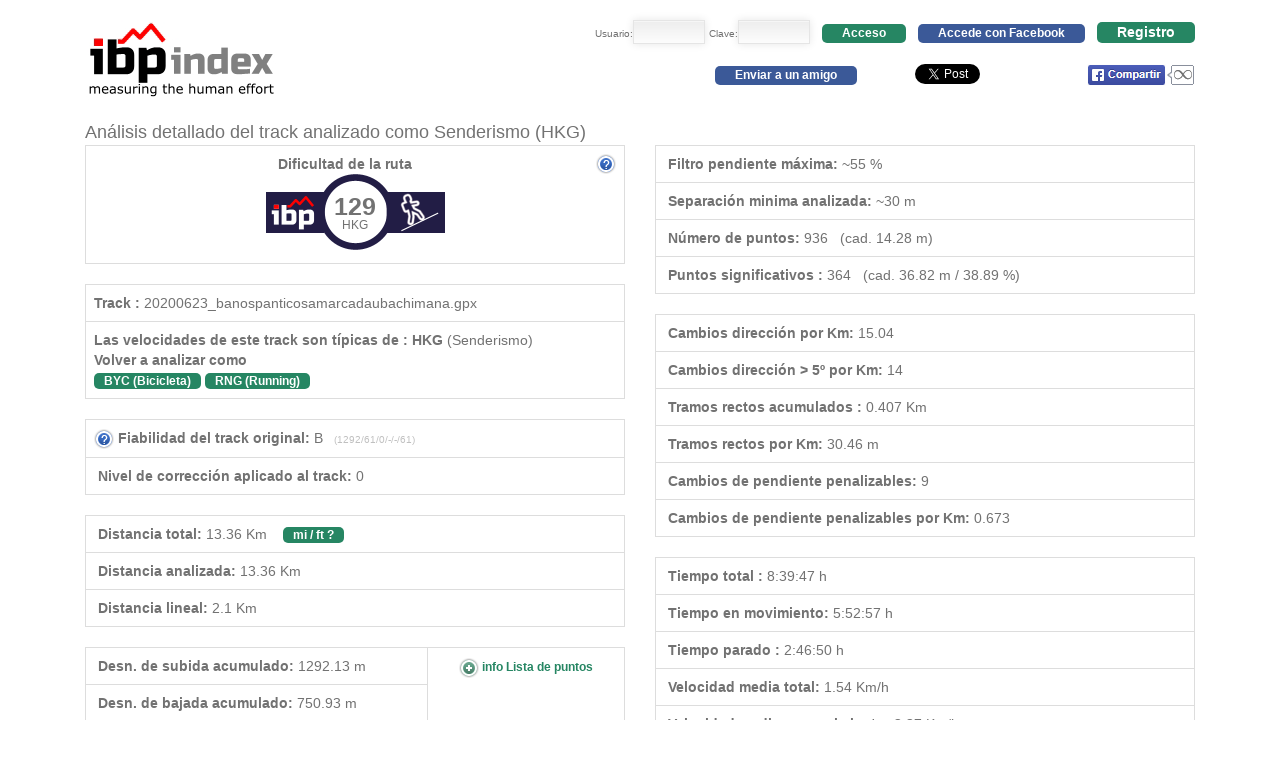

--- FILE ---
content_type: text/html; charset=iso-8859-1
request_url: https://www.ibpindex.com/ibpindex/ibp_analisis_completo.php?REF=38025081282132&MOD=HKG&LAN=es&REM=&SMD=m&FRE=15
body_size: 16224
content:
<!DOCTYPE html>
<html lang="es">
<head>
          
          
	<title>IBP = 129 HKG 20200623_banospanticosamarcadaubachimana.gpx</title>
  <meta name="keywords" content="Indice,esfuerzo,medir,valorar,dificultad,bicicleta,senderismo,running,correr,hiking,medir esfuerzo,valorar dificultad,strava,garmin,runtastic,runkeeper,my tracks," />
  <meta name="rights" content="IBPindexTeam" />
  <meta name="description" content="IBP index, El indice IBP es un sistema de valoracion automatica que puntua la dificultad de una ruta recorrida en bicicleta, andando o corriendo" />
    <meta name="viewport" content="width=device-width, initial-scale=1.0">
    <link rel="stylesheet" href="nib_css/bootstrap.css">
    <link rel="stylesheet" href="nib_css/style.css">
    <link rel="stylesheet" href="nib_css/theme-responsive.css">
    <link rel="stylesheet" href="nib_css/style_login.css">
    <link rel="stylesheet" type="text/css" href="nib_css/jquery.scrollbar.css" media="screen" />
    <link rel="stylesheet" type="text/css" href="nib_css/tooltipster.css">
        <link rel="stylesheet" type="text/css" href="responsiv.css">
<script>
  (function(i,s,o,g,r,a,m){i['GoogleAnalyticsObject']=r;i[r]=i[r]||function(){
  (i[r].q=i[r].q||[]).push(arguments)},i[r].l=1*new Date();a=s.createElement(o),
  m=s.getElementsByTagName(o)[0];a.async=1;a.src=g;m.parentNode.insertBefore(a,m)
  })(window,document,'script','//www.google-analytics.com/analytics.js','ga');
  ga('create', 'UA-3645643-6', 'auto');
  ga('require', 'displayfeatures');
  ga('send', 'pageview');
</script>
</head>
<SCRIPT type=text/javascript>
var cadena = "0,0,1,1,2,2,2,3,3,3,4,4,4,5,5,5,6,6,7,7,7,8,8,9,9,9,10,10,11,11,11,12,12,12,13,13,13,14,14,14,15,15,15,16,16,16,17,17,18,18,18,19,19,20,20,20,21,21,21,22,22,22,23,23,23,24,24,25,25,25,26,26,27,27,27,28,28,28,29,29,29,30,30,31,31,31,32,32,32,32,33,33,33,34,34,35,35,35,36,36,36,37,37,38,38,39,39,40,40,40,41,41,41,42,42,43,43,43,44,44,45,45,45,46,46,46,46,47,47,48,48,48,49,49,49,50,50,50,51,51,52,52,52,53,53,53,54,54,54,55,55,55,56,56,57,57,58,58,58,59,59,59,60,60,60,61,61,62,62,62,63,63,63,64,64,65,65,65,66,66,66,67,67,68,68,68,69,69,70,70,70,71,71,71,72,72,73,73,73,74,74,74,75,75,75,76,76,77,77,77,78,78,78,79,79,80,80,80,81,81,81,82,82,83,83,83,84,84,84,85,85,85,86,86,87,87,87,88,88,88,89,89,89,90,90,90,91,91,91,92,92,92,93,93,93,94,94,95,95,95,96,96,96,97,97,98,98,98,99,99,100,100,100,101,101,102,102,102,103,103,104,104,104,105,105,106,106,106,107,107,108,108,108,109,109,109,110,110,110,111,111,111,112,112,113,113,113,114,114,114,115,115,116,116,116,117,117,117,118,118,118,119,119,119,120,120,120,121,121,122,122,122,123,123,123,124,124,124,125,125,126,126,126,127,127,127,128,128,128,129,129,129,130,130,131,131,131,132,132,132,133,133,133,134"
var elevProfileWidth = 910;                
var cadena_Array = cadena.split(',');
var km_total = cadena_Array[cadena_Array.length-1];
var puntop_punto = [];
var proporcion = km_total / elevProfileWidth
var valor_km = 0;
var txt_inicio = "Inicio ruta";
var txt_final = "Final ruta";
for (var i=0; i <= km_total ; i++) {
    for (var ii=0; ii <= cadena_Array.length; ii++) {
      if (i <= cadena_Array[ii]) {
        valor_km = ii;
        ii = cadena_Array.length;
      }
    }
    puntop_punto[i] = valor_km;
}
var txt_inicio = "Inicio";
var txt_final = "Final";
var txt_verenstrava = "Ver en STRAVA";
var trans_1620 = "Ocultar segmentos STRAVA";
var trans_1621 = "Mostrar segmentos STRAVA";
</SCRIPT> 
     <style>
	.marca_repecho{
	color:#333;
	width: 25px;
	height:25px;
	padding:9px 0 0 0;
	text-align: center;
	font-family: verdana, arial, sans-serif;
    font-size:11px;
	font-weight: bold; 
	background-image: url("images/marca_repechos.gif"); 
	background-repeat: no-repeat;
}
.rampa-tooltip {
background: white; 
padding: 2px; 
border: 1px solid #ff6600; 
width: 120px; 
color: black; 
overflow: hidden;
font-family: verdana, arial, sans-serif;
font-size:10px; 
z-index: 11;
}
#ja-headerwrap {
	color: #CCCCCC;
	line-height: normal;
	height: 428px;
} 
#ja-header {
	position: relative;
	height: 150px;
	position: relative;
	z-index: 100;
}

.btn-primary {
  color: #ffffff;
  background-color: #428bca;
  border-color: #357ebd;
}

.btn-primary:hover,
.btn-primary:focus,
.btn-primary:active,
.btn-primary.active,
.open .dropdown-toggle.btn-primary {
  color: #ffffff;
  background-color: #3276b1;
  border-color: #285e8e;
}

      #tag_ibp
         {
         position: absolute;
		 width: 179px;
         height: 50px;
		 top: 15px;
         left: 0px;
		 font-size:25px;
         }


      #tag_modalidad
         {
         position: absolute;
         top: 43px;
         left: 0px;
		 width: 179px;
         height: 20px;
		 font-size:12px;
         }

      #tag_respuesta
         {
         position: relative;
		 width: 179px;
         }
 
		 
      #tag_fit
         {
         position: absolute;

         height: 50px;
		 top: 10px;
         left: 0px; 
		 font-size:25px;
         }
      #tag_fit_respuesta
         {
         position: relative;
		 width: 179px;
         }
      .tag_fit_verde
         {
		  width: 80px;
		 }
      .tag_fit_azul
         {
		  width: 129px;
		 }
      .tag_fit_amarillo
         {
		  width: 178px;
		 }
      .tag_fit_rojo
         {
		  width: 230px;
		 }
      .tag_fit_oscuro
         {
		  width: 280px;
		 }
      .tag_fit_gris
         {
		  width: 178px;
		 }
  labelr {
	color:#fff;
    background:#268663;
    border-radius:8px;   
    padding:5px;
    margin:5px;
    cursor:pointer;
}

labelr:hover {
    background:#aaa;
	color:#fff;  
}
labelr {
  display: inline-block;
  margin-bottom: 5px;
  font-weight: bold;
}
@media screen and (max-width:1024px){

  #imagenperfil{
	 width: 100%;
  }
  #elevProfile{
	 width: 100%;
  }
  .hidecol {
	display:none;
  } 
  .textoamigo{
	 width: 100%;
  }
  #logo_ibp{
	 margin: 0;
  }  
  label {
	color:#fff;
    background:#268663;
    border-radius:8px;   
    padding:5px;
    margin:5px;
    cursor:pointer;
	width:200px;
}

label:hover {
    background:#aaa;
	color:#fff;  
}
label {
  display: inline-block;
  margin-bottom: 5px;
  font-weight: bold;
}

}
@media screen and (min-width:1024px){
  .showcol {
	display:none;
  }
}
.miboton {
 text-decoration: none;
    font-family: sans-serif;
    font-weight:bold;
    color: #fff;
    padding:2px 20px 3px 20px;
    -moz-border-radius: 5px;
    -webkit-border-radius: 5px;
    border-radius:5px;
    cursor: pointer;
    }    

.miverde {
	width:600px;
    color:#ffffff;
    background:#268663;
    text-decoration: none;
    }
.btn-normal {
    display: inline-block;
    padding: 12px 30px;
}
</style>
   
</head>
<body>

<br>

<div class="container">
                                                           
				<div id="logo_ibp" class="col-lg-4 col-md-4 col-sm-12 col-xs-12 mov-center" >
				<a href="https://www.ibpindex.com">
				<img border="0" src="../images/zt_genius/images/logo_0.png" width="195" height="80"></a><br>
                
                  <b><font size="2" color="#268663"></font></b>
                
                </div>
                <div class="col-lg-8 col-md-8 col-sm-12 col-xs-12 mov-center hidecol">
			<div align="right" >
            		<form  name="datos3" method="POST" action="ibp_analisis_completo.php?REF=38025081282132&MOD=HKG&LAN=es">

					<table border="0" cellpadding="0" cellspacing="0">
						<tr>
							<td>
							<font size="1">Usuario:</font><input name="usuari" type="text" size=7>
							<font size="1">Clave:</font><input name="clav" type="password" size=7>&nbsp;&nbsp; 
							<a onClick="ga('send', 'event', 'boton', 'click', 'boton_acceso_arriba_AC');" class="miboton miverde small" href="javascript:document.datos3.submit();">Acceso</a>&nbsp;&nbsp;&nbsp;<a class="miboton miazul small" href="#" onClick="fbLogin(); ga('send', 'event', 'boton', 'click', 'boton_acceso_facebook_arriba_AC');">Accede con Facebook</a>&nbsp;&nbsp;&nbsp;<a onClick="ga('send', 'event', 'boton', 'click', 'boton_registro_arriba_AC');" class="miboton miverde smal" target="_blank" href="https://www.ibpindex.com/index.php/es/resgistro2" style="color:#ffffff">Registro</a>
</td>
						</tr>
					</table>
	</form><br />
    			<table border="0" cellpadding="0" cellspacing="0" width="100%">
				<tr>
					<td width="36%" align="left" valign="top">
                    <!--<a onClick="ga('send', 'event', 'boton', 'click', 'conectar_strava_analisis_completo');" class="miboton minaranja small smoothScroll" target="_blank" href="https://www.strava.com/oauth/authorize?client_id=34623&redirect_uri=https://www.ibpindex.com/ibpindex/strava_api.php?LAN=es&response_type=code&approval_prompt=auto">Conectar con STRAVA</a>	-->		
                </td>
					<td width="28%" align="center" valign="top">			
					<a onClick="ga('send', 'event', 'boton', 'click', 'enviar_amigo_arriba_AC');" class="miboton miazul small smoothScroll" href="#amigo">Enviar a un amigo</a></td>
					<td width="20%" align="center" valign="top">	

<a href="http://developers.google.com/analytics" class="twitter-share-button" data-lang="en">Tweet</a>
<script type="text/javascript" charset="utf-8">
  window.twttr = (function (d,s,id) {
    var t, js, fjs = d.getElementsByTagName(s)[0];
    if (d.getElementById(id)) return; js=d.createElement(s); js.id=id;
    js.src="//platform.twitter.com/widgets.js"; fjs.parentNode.insertBefore(js, fjs);
    return window.twttr || (t = { _e: [], ready: function(f){ t._e.push(f) } });
  }(document, "script", "twitter-wjs"));
</script>


<script>
function trackTwitter(intent_event) {
  if (intent_event) {
    var opt_pagePath;
    if (intent_event.target && intent_event.target.nodeName == 'IFRAME') {
          opt_target = extractParamFromUri(intent_event.target.src, 'url');
    }
	ga('send', 'event', 'boton', 'click', 'compartir_twitter_AC');
    //_gaq.push(['_trackSocial', 'twitter', 'tweet', opt_pagePath]);
  }
}

//Wrap event bindings - Wait for async js to load
twttr.ready(function (twttr) {
  //event bindings
  twttr.events.bind('tweet', trackTwitter);
});

function extractParamFromUri(uri, paramName) {
  if (!uri) {
    return;
  }
  var regex = new RegExp('[\\?&#]' + paramName + '=([^&#]*)');
  var params = regex.exec(uri);
  if (params != null) {
    return unescape(params[1]);
  }
  return;
}
</script>

			</td>
					<td width="7%" align="left" valign="top">	
	
					<!-- Inserta esta etiqueta donde quieras que aparezca Botón Compartir. -->
<div onClick="ga('send', 'event', 'boton', 'click', 'compartir_google+_AC');" class="g-plus" data-action="share" data-annotation="bubble"></div>

<!-- Inserta esta etiqueta después de la última etiqueta de compartir. -->
<script type="text/javascript">
  window.___gcfg = {lang: 'es'};

  (function() {
    var po = document.createElement('script'); po.type = 'text/javascript'; po.async = true;
    po.src = 'https://apis.google.com/js/platform.js';
    var s = document.getElementsByTagName('script')[0]; s.parentNode.insertBefore(po, s);
  })();
</script></td>
					<td width="4%" align="left" valign="top">			
					&nbsp;&nbsp;&nbsp;			
					</td>
<td width="26%" align="right" valign="top">				
<a onclick="
ga('send', 'event', 'boton', 'click', 'compartir_enfacebook_AC');
    window.open(
      'https://www.facebook.com/sharer/sharer.php?u='+encodeURIComponent(location.href), 
      'facebook-share-dialog', 
      'width=626,height=436'); 
          return false;" href="#"><img border="0" src="../ibpindex/images/compartir.gif" width="108" height="22" title="Compartir en Facebook"></a></td>
				</tr>
			</table>
			
			</div>
				</div>

</div>

<br>
<div class="container">

<div class="col-lg-12 col-md-12 col-sm-12 col-xs-12">
  <font size="4">Análisis detallado del track analizado como Senderismo (HKG)</font>
  </div>
  <div class="col-lg-6 col-md-6 col-sm-12 col-xs-12">
 <table border="0" cellpadding="0" cellspacing="0" width="100%" class="table table-bordered"  style="height:119px;">
			<tr>
		<td align="center">
        <b>Dificultad de la ruta<img border="0" src="images/details_info.png" width="20" height="20" align="right" class="tooltip_info" title="<img src='images/tabla_ibp_es.jpg' width='567'>"></b>
  <div id="tag_respuesta">
      <img alt="" src="images/tag_hkg_oscuro.png" width="179">
      <div id="tag_ibp" align="center"><b>129</b></div>
      <div id="tag_modalidad" align="center">HKG</div>
   </div>
   </td></tr>
   </table>


        <table border="0" cellpadding="0" cellspacing="0" width="100%" class="table table-bordered">
	<tr>
		<td>
				<b>Track :</b> 20200623_banospanticosamarcadaubachimana.gpx </td>
			</tr>
	<tr>
			<tr>
		<td>
<b>Las velocidades de este track son típicas de   :&nbsp;HKG  </b>
		(Senderismo)<br><b>Volver a analizar como</b><br>
   
         
  <a class="miboton_m miverde small" onClick="ga('send', 'event', 'boton', 'click', 'vovlver_a_analizar_como_BYC_AC');" title="Bicicleta" href="ibp_analisis_completo.php?REF=38025081282132&MOD=BYC&LAN=es&REM=&SMD=m&FRE=15">BYC (Bicicleta)</a>
 <a class="miboton_m miverde small" onClick="ga('send', 'event', 'boton', 'click', 'vovlver_a_analizar_como_RNG_AC');" title="Running" href="ibp_analisis_completo.php?REF=38025081282132&MOD=RNG&LAN=es&REM=&SMD=m&FRE=15">RNG (Running)</a>
  
        </td>
			</tr> 
			</table>
<table border="0" cellpadding="0" cellspacing="0" class="table table-bordered">
 	<tr>
		<td >
		
		<img border="0" class="tooltip_info" src="images/details_info.png" width="20" height="20" align="center" title="
		<div style='width:400px'><b><font size='3'>Fiabilidad del track original</font></b><br><br>
Los grados de fiabilidad son:<br><br>
<b>&quot;A&quot;</b> = Muy buena<br><b>&quot;B&quot;</b> = Buena<br>
<b>&quot;C&quot;</b> = Regular<br>
<b>&quot;D&quot;</b> = Mala<br>
<b>&quot;E&quot;</b> = Muy mala<br><br>
El sistema IBP index detecta la fiabilidad de los datos de altitud del track, en caso necesario corrige estos datos en 8 posibles niveles que van:<br><br>
Desde <b>'0' </b>= No hay corrección, solo optimización. <br><br>
Hasta <b>'7' </b>= Máxima corrección.<br><br></div>
<div style='font-size: 8px;' align='center'>
<a href='ibp_analisis_completo.php?REF=38025081282132&MOD=HKG&LAN=es&REM=&SMD=m&FRE=15&pb=100' style='color:#ffffff'>CL0</a>&nbsp;&nbsp;
<a href='ibp_analisis_completo.php?REF=38025081282132&MOD=HKG&LAN=es&REM=&SMD=m&FRE=15&pb=50' style='color:#ffffff'>CL1</a>&nbsp;&nbsp;
<a href='ibp_analisis_completo.php?REF=38025081282132&MOD=HKG&LAN=es&REM=&SMD=m&FRE=15&pb=48' style='color:#ffffff'>CL2</a>&nbsp;&nbsp;
<a href='ibp_analisis_completo.php?REF=38025081282132&MOD=HKG&LAN=es&REM=&SMD=m&FRE=15&pb=44' style='color:#ffffff'>CL3</a>&nbsp;&nbsp;
<a href='ibp_analisis_completo.php?REF=38025081282132&MOD=HKG&LAN=es&REM=&SMD=m&FRE=15&pb=40' style='color:#ffffff'>CL4</a>&nbsp;&nbsp;
<a href='ibp_analisis_completo.php?REF=38025081282132&MOD=HKG&LAN=es&REM=&SMD=m&FRE=15&pb=36' style='color:#ffffff'>CL5</a>&nbsp;&nbsp;
<a href='ibp_analisis_completo.php?REF=38025081282132&MOD=HKG&LAN=es&REM=&SMD=m&FRE=15&pb=32' style='color:#ffffff'>CL6</a>&nbsp;&nbsp;
<a href='ibp_analisis_completo.php?REF=38025081282132&MOD=HKG&LAN=es&REM=&SMD=m&FRE=15&pb=0' style='color:#ffffff'>CL7</a>&nbsp;&nbsp;
<a href='ibp_analisis_completo.php?REF=38025081282132&MOD=HKG&LAN=es&REM=&SMD=m&FRE=15&pb=' style='color:#ffffff'>Auto</a>
</div>
		">&nbsp;<b>Fiabilidad del track original: </b>
		B&nbsp;&nbsp;<font color="#C0C0C0" size="1"> (1292/61/0/-/-/61)</font>
		</td>
	</tr>

	<tr>

				<td><b>&nbsp;Nivel de corrección aplicado al track: </b>
				0    </td>
	</tr>

	</table>

<table border="0" cellpadding="0" cellspacing="0" width="100%" class="table table-bordered">
	<tr>
		<td  >&nbsp;<b>Distancia total:</b>
		13.36 Km&nbsp;&nbsp;&nbsp;     
						<a onClick="ga('send', 'event', 'boton', 'click', 'convertir_a_millas_AC');" class="miboton_m miverde small" href="javascript:setmetrico('i');">
				mi / ft ?</a>
                </td>
	</tr>
	<tr>
		<td  >&nbsp;<b>Distancia analizada:</b>
		13.36 Km</td>
	</tr>
	<tr>
		<td  >&nbsp;<b>Distancia lineal:</b>
		2.1 Km</td>
	</tr>
</table>

<table border="0" cellpadding="0" cellspacing="0" width="100%" class="table table-bordered">
			<tr>
		<td   width="63%" >&nbsp;<b>Desn. de subida acumulado:
		</b>1292.13 m</td>
		<td  width="36%" rowspan="2" align="center">
		<a onClick="ga('send', 'event', 'boton', 'click', 'info_lista_de_puntos_AC');" id="enlace_ac" target="_blank" href="ibp_listadepuntos.php?REF=38025081282132&MOD=HKG&LAN=es&SMD=m">
		<img border="0" src="images/details_open.png" >&nbsp;info Lista de puntos</a></td>
			</tr>
			<tr>
		<td  >&nbsp;<b>Desn. de bajada acumulado:
		</b>750.93 m</td>
			</tr>
			<tr>
		<td  colspan="2" >&nbsp;<b>Altura máxima  :
		</b>2666.13 m</td>
			</tr>
			<tr>
		<td  colspan="2" >&nbsp;<b>Altura mínima   :
		</b>1650.6 m</td>
			</tr>
			<tr>
		<td  colspan="2" >&nbsp;<b>Altura en inicio:
		</b>1652.9 m</td>
			</tr>
			<tr>
		<td  colspan="2" >&nbsp;<b>Altura en final:
		</b>2194.5 m</td>
			</tr>
			<tr>
		<td  colspan="2" >&nbsp;<b>Ratio de subida:
		</b>16.32 
      %</td>
			</tr>
			<tr>
		<td  colspan="2" >&nbsp;<b>Ratio de bajada  :
		</b>15.42 
      %</td>
			</tr>
			<tr>
		<td  colspan="2" >&nbsp;<b>Desnivel positivo por Km:
		</b>96.72 m</td>
			</tr>
			<tr>
		<td  colspan="2" >&nbsp;<b>Desnivel negativo por Km:
		</b>56.21 m</td>
			</tr>

</table>



  </div>




  <div class="col-lg-6 col-md-6 col-sm-12 col-xs-12">



 <table border="0" cellpadding="0" cellspacing="0" width="100%" class="table table-bordered">
			<tr>
		<td  >&nbsp;<b>Filtro pendiente máxima:
		</b>~55 % 
		</td>
			</tr>
			<tr>
		<td  >&nbsp;<b>Separación minima analizada:
		</b>~30 m</td>
			</tr>
			<tr>
		<td  >&nbsp;<b>Número de puntos:
		</b>936&nbsp;&nbsp;&nbsp;(cad.&nbsp;14.28&nbsp;m)</td>
			</tr>
			<tr>
		<td  >&nbsp;<b>Puntos significativos   :
		</b>364&nbsp;&nbsp;&nbsp;(cad.&nbsp;36.82&nbsp;m / 38.89&nbsp;%)</td>
			</tr>
</table>

<table border="0" cellpadding="0" cellspacing="0" width="100%" class="table table-bordered">
			<tr>
		<td  >&nbsp;<b>Cambios dirección por Km:
		</b>15.04</td>
			</tr>
			<tr>
		<td  >&nbsp;<b>Cambios dirección > 5º por Km:
		</b>14</td>
			</tr>
			<tr>
		<td  >&nbsp;<b>Tramos rectos acumulados  :
		</b>0.407 
      	Km</td>
			</tr>
			<tr>
		<td  >&nbsp;<b>Tramos rectos por  Km:
		</b>30.46 
		m</td>
			</tr>
			<tr>
		<td  >&nbsp;<b>Cambios de pendiente penalizables:
		</b>9</td>
			</tr>
			<tr>
		<td  >&nbsp;<b>Cambios de pendiente penalizables por Km:
		</b>0.673</td>
			</tr>
	</table>
<table border="0" cellpadding="0" cellspacing="0" width="100%" class="table table-bordered">
			<tr>
		<td  >&nbsp;<b>Tiempo total :
		</b>8:39:47 h</td>
			</tr>
			<tr>
		<td  >&nbsp;<b>Tiempo en movimiento:
		</b>5:52:57 h</td>
			</tr>
			<tr>
		<td  >&nbsp;<b>Tiempo parado  :
		</b>2:46:50 h</td>
	</tr>

			<tr>
		<td  >&nbsp;<b>Velocidad media total:
		</b>1.54 Km/h</td>
			</tr>
			<tr>
		<td  >&nbsp;<b>Velocidad media en movimiento:
		</b>2.27 Km/h</td>
			</tr>
			<tr>
		<td  >&nbsp;<b>Velocidad máxima sostenida:
		</b>6.88 
            Km/h</td>
			</tr>
</table>
      
 <br>
   <table class="xhidecol" border="0" cellpadding="0" cellspacing="0" width="100%">
					<tr>
						<td align="center">
                                                <a target="_blank" href="http://www.cicloide.com">
                        <img border="0" src="../images/publi_completo_es.gif" width="280" height="140"></a><br><br></td>
                        						
					</tr>
</table>
  </div>
</div>


     <div class="clearfix">
</div>
  <div class="container">
   
    <SCRIPT type=text/javascript>
        function Genera_tracks()
        {
        var ruta_38025081282132 = new google.maps.LatLng(42.7822771,-0.2269036);
        generaEnMapa(ruta_38025081282132,'e|~cGrul@ELy@w@w@iAMoA{@i@VaAUQcALJ{@YT]KWHc@e@i@r@q@Z]c@s@ZW_BaAWy@a@y@[WD[Yw@Jh@_Ae@W[C?eAm@I_APm@Su@?cABkAMo@e@g@y@s@^eABe@VZaA}@[_AIu@b@k@r@c@`AO`AaANu@EkAJoACm@f@e@Uy@[s@f@i@i@g@s@a@g@_AHy@P}@Fs@Ju@R}@BoAJeAQcALeA[w@GeAWq@B_ACCjB_ACGn@QZU`@QRQ`ANjAYf@u@c@Y}@i@cAc@}@]aAk@q@s@_@_@w@g@u@SaAi@YGsA_@}@n@m@`@{At@a@ReAKSHkB?tABOJaDWfCAj@e@jB[zAs@p@a@pAYXEmAe@cA}@@}@w@e@yA[mAg@uAU{ACmASuASuAY_AQgAa@qAk@u@i@f@u@b@eAd@u@Gu@Mm@t@u@pAaAFk@n@g@fAu@t@UjAY~@s@n@o@ZaA\\Dx@g@p@s@p@[~@MxA[pAaAd@q@s@g@mAk@i@]t@g@g@i@cBq@{AAsAOgBWiAi@UUfAOxAy@y@w@Kq@b@JlACj@aANiAKq@My@U_Ag@q@_@m@PMvAi@~@}@VkAu@o@c@s@]g@g@AjAKb@\\nA}@_@m@q@YoAo@iAw@Oi@wA?yAWqAq@q@OiAUeAi@iAq@gAy@I{@Gu@YLeAe@y@y@B_AQo@o@U}@m@Xq@A_@u@y@Yw@Lo@x@g@hAErBaANFwASwAi@aASeAy@i@YwAa@cAOkAOiAo@m@WmALp@b@d@f@fAB~@^jAZt@n@~@p@Dv@@~@`@n@FbAl@YhBKlAV`A`@fARvAIhAKv@UdAIpANfA]`ALlASbAb@bAVrAVp@Sk@YgAf@sAAgAZ}@JyAEyAPkBf@_AZmA\\{Aj@{@p@{@hAPfAQfAVjAWv@b@f@hAJlABbBPbAHdAr@v@`@xA|@t@BjAn@vAVr@\\vA~@`ARSBk@K}@FcA|@v@bAf@z@ZpAPf@_ANaATy@x@Np@b@n@Xn@Vx@P~@L`AQEs@XaBr@Gt@^b@NPwAn@Zl@h@D|AHtAb@bAp@~@FfA\\DRkAx@s@p@k@p@a@b@y@l@aAj@Cv@v@Ct@d@]XaA|@]p@c@X{Af@aAl@k@j@mA|@aAl@Bd@cAp@q@x@Ux@PhAW~@i@v@q@h@x@b@tATdAV`ARhAT`AJdABxAXbAd@vARfAV|@dAz@~@RVdAPdAR}@r@oAZyA^o@V}@Rg@','364','','',"track");
		 
						var rampa_38025081282132_0 = new google.maps.LatLng(42.7627687,-0.2328278);
												generaEnMapa(rampa_38025081282132_0,'','null','Km: 0.191<br>Pendiente media: 25 %<br>Distancia: 214 m','1.png',"way_rampa");
						 
						var ruta_28752_0 = new google.maps.LatLng(40.463860395,-3.334218655);generaEnMapa(ruta_28752_0,'gb_dGdnl@VaAUQcALJ{@YT]K','1009','','',"rampa");
						 
						var rampa_38025081282132_1 = new google.maps.LatLng(42.7633164,-0.2322273);
												generaEnMapa(rampa_38025081282132_1,'','null','Km: 0.404<br>Pendiente media: 25 %<br>Distancia: 39 m','2.png',"way_rampa");
						 
						var ruta_28752_1 = new google.maps.LatLng(40.463860395,-3.334218655);generaEnMapa(ruta_28752_1,'ue_dGljl@WH','1009','','',"rampa");
						 
						var rampa_38025081282132_2 = new google.maps.LatLng(42.7634377,-0.2322706);
												generaEnMapa(rampa_38025081282132_2,'','null','Km: 0.444<br>Pendiente media: 19 %<br>Distancia: 106 m','3.png',"way_rampa");
						 
						var ruta_28752_2 = new google.maps.LatLng(40.463860395,-3.334218655);generaEnMapa(ruta_28752_2,'mf_dGvjl@c@e@i@r@q@Z','1009','','',"rampa");
						 
						var rampa_38025081282132_4 = new google.maps.LatLng(42.7655119,-0.2315361);
												generaEnMapa(rampa_38025081282132_4,'','null','Km: 0.784<br>Pendiente media: 23 %<br>Distancia: 237 m','4.png',"way_rampa");
						 
						var ruta_28752_4 = new google.maps.LatLng(40.463860395,-3.334218655);generaEnMapa(ruta_28752_4,'ms_dGbfl@WD[Yw@Jh@_Ae@W[C','1009','','',"rampa");
						 
						var rampa_38025081282132_5 = new google.maps.LatLng(42.7661711,-0.2310377);
												generaEnMapa(rampa_38025081282132_5,'','null','Km: 1.021<br>Pendiente media: 19 %<br>Distancia: 161 m','5.png',"way_rampa");
						 
						var ruta_28752_5 = new google.maps.LatLng(40.463860395,-3.334218655);generaEnMapa(ruta_28752_5,'qw_dG~bl@?eAm@I_APm@Su@?','1009','','',"rampa");
						 
						var rampa_38025081282132_7 = new google.maps.LatLng(42.7718073,-0.2310654);
												generaEnMapa(rampa_38025081282132_7,'','null','Km: 1.841<br>Pendiente media: 23 %<br>Distancia: 113 m','6.png',"way_rampa");
						 
						var ruta_28752_7 = new google.maps.LatLng(40.463860395,-3.334218655);generaEnMapa(ruta_28752_7,'wz`dGdcl@m@f@e@Uy@[','1009','','',"rampa");
						 
						var rampa_38025081282132_9 = new google.maps.LatLng(42.7736766,-0.2305981);
												generaEnMapa(rampa_38025081282132_9,'','null','Km: 2.129<br>Pendiente media: 19 %<br>Distancia: 101 m','7.png',"way_rampa");
						 
						var ruta_28752_9 = new google.maps.LatLng(40.463860395,-3.334218655);generaEnMapa(ruta_28752_9,'mfadGf`l@y@P}@Fs@J','1009','','',"rampa");
						 
						var rampa_38025081282132_10 = new google.maps.LatLng(42.7745346,-0.2307806);
												generaEnMapa(rampa_38025081282132_10,'','null','Km: 2.23<br>Pendiente media: 28 %<br>Distancia: 32 m','8.png',"way_rampa");
						 
						var ruta_28752_10 = new google.maps.LatLng(40.463860395,-3.334218655);generaEnMapa(ruta_28752_10,'ykadGlal@u@R','1009','','',"rampa");
						 
						var rampa_38025081282132_12 = new google.maps.LatLng(42.7765586,-0.2308089);
												generaEnMapa(rampa_38025081282132_12,'','null','Km: 2.464<br>Pendiente media: 23 %<br>Distancia: 78 m','9.png',"way_rampa");
						 
						var ruta_28752_12 = new google.maps.LatLng(40.463860395,-3.334218655);generaEnMapa(ruta_28752_12,'mxadGpal@w@GeAW','1009','','',"rampa");
						 
						var rampa_38025081282132_13 = new google.maps.LatLng(42.7771811,-0.2306404);
												generaEnMapa(rampa_38025081282132_13,'','null','Km: 2.542<br>Pendiente media: 28 %<br>Distancia: 334 m','10.png',"way_rampa");
						 
						var ruta_28752_13 = new google.maps.LatLng(40.463860395,-3.334218655);generaEnMapa(ruta_28752_13,'k|adGp`l@q@B_ACCjB_ACGn@QZU`@QRQ`A','1009','','',"rampa");
						 
						var rampa_38025081282132_14 = new google.maps.LatLng(42.7785187,-0.2321434);
												generaEnMapa(rampa_38025081282132_14,'','null','Km: 2.875<br>Pendiente media: 25 %<br>Distancia: 176 m','11.png',"way_rampa");
						 
						var ruta_28752_14 = new google.maps.LatLng(40.463860395,-3.334218655);generaEnMapa(ruta_28752_14,'udbdG|il@NjAYf@u@c@Y}@i@cA','1009','','',"rampa");
						 
						var rampa_38025081282132_15 = new google.maps.LatLng(42.7791766,-0.2318976);
												generaEnMapa(rampa_38025081282132_15,'','null','Km: 3.051<br>Pendiente media: 17 %<br>Distancia: 193 m','12.png',"way_rampa");
						 
						var ruta_28752_15 = new google.maps.LatLng(40.463860395,-3.334218655);generaEnMapa(ruta_28752_15,'yhbdGjhl@c@}@]aAk@q@s@_@_@w@g@u@','1009','','',"rampa");
						 
						var rampa_38025081282132_17 = new google.maps.LatLng(42.7903046,-0.2264183);
												generaEnMapa(rampa_38025081282132_17,'','null','Km: 5.824<br>Pendiente media: 24 %<br>Distancia: 117 m','13.png',"way_rampa");
						 
						var ruta_28752_17 = new google.maps.LatLng(40.463860395,-3.334218655);generaEnMapa(ruta_28752_17,'knddGbfk@UfAOxAy@y@','1009','','',"rampa");
						 
						var rampa_38025081282132_18 = new google.maps.LatLng(42.7907895,-0.2269312);
												generaEnMapa(rampa_38025081282132_18,'','null','Km: 5.941<br>Pendiente media: 18 %<br>Distancia: 105 m','14.png',"way_rampa");
						 
						var ruta_28752_18 = new google.maps.LatLng(40.463860395,-3.334218655);generaEnMapa(ruta_28752_18,'kqddGjik@w@Kq@b@JlA','1009','','',"rampa");
						 
						var rampa_38025081282132_19 = new google.maps.LatLng(42.791259,-0.2274411);
												generaEnMapa(rampa_38025081282132_19,'','null','Km: 6.046<br>Pendiente media: 19 %<br>Distancia: 147 m','15.png',"way_rampa");
						 
						var ruta_28752_19 = new google.maps.LatLng(40.463860395,-3.334218655);generaEnMapa(ruta_28752_19,'itddGplk@Cj@aANiAKq@M','1009','','',"rampa");
						 
						var rampa_38025081282132_20 = new google.maps.LatLng(42.7922277,-0.2276119);
												generaEnMapa(rampa_38025081282132_20,'','null','Km: 6.194<br>Pendiente media: 20 %<br>Distancia: 34 m','16.png',"way_rampa");
						 
						var ruta_28752_20 = new google.maps.LatLng(40.463860395,-3.334218655);generaEnMapa(ruta_28752_20,'kzddGrmk@y@U','1009','','',"rampa");
						 
						var rampa_38025081282132_21 = new google.maps.LatLng(42.7925126,-0.2275007);
												generaEnMapa(rampa_38025081282132_21,'','null','Km: 6.227<br>Pendiente media: 22 %<br>Distancia: 78 m','17.png',"way_rampa");
						 
						var ruta_28752_21 = new google.maps.LatLng(40.463860395,-3.334218655);generaEnMapa(ruta_28752_21,'e|ddG|lk@_Ag@q@_@','1009','','',"rampa");
						 
						var rampa_38025081282132_22 = new google.maps.LatLng(42.7930825,-0.2271412);
												generaEnMapa(rampa_38025081282132_22,'','null','Km: 6.305<br>Pendiente media: 30 %<br>Distancia: 40 m','18.png',"way_rampa");
						 
						var ruta_28752_22 = new google.maps.LatLng(40.463860395,-3.334218655);generaEnMapa(ruta_28752_22,'w_edGtjk@m@P','1009','','',"rampa");
						 
						var rampa_38025081282132_24 = new google.maps.LatLng(42.7945277,-0.2276625);
												generaEnMapa(rampa_38025081282132_24,'','null','Km: 6.538<br>Pendiente media: 16 %<br>Distancia: 31 m','19.png',"way_rampa");
						 
						var ruta_28752_24 = new google.maps.LatLng(40.463860395,-3.334218655);generaEnMapa(ruta_28752_24,'whedG|mk@s@]','1009','','',"rampa");
						 
						var rampa_38025081282132_25 = new google.maps.LatLng(42.7947801,-0.2275159);
												generaEnMapa(rampa_38025081282132_25,'','null','Km: 6.57<br>Pendiente media: 26 %<br>Distancia: 150 m','20.png',"way_rampa");
						 
						var ruta_28752_25 = new google.maps.LatLng(40.463860395,-3.334218655);generaEnMapa(ruta_28752_25,'kjedG~lk@g@g@AjAKb@\\nA','1009','','',"rampa");
						 
						var rampa_38025081282132_26 = new google.maps.LatLng(42.7949022,-0.2282796);
												generaEnMapa(rampa_38025081282132_26,'','null','Km: 6.72<br>Pendiente media: 22 %<br>Distancia: 40 m','21.png',"way_rampa");
						 
						var ruta_28752_26 = new google.maps.LatLng(40.463860395,-3.334218655);generaEnMapa(ruta_28752_26,'ckedGvqk@}@_@','1009','','',"rampa");
						 
						var rampa_38025081282132_28 = new google.maps.LatLng(42.7964233,-0.2257137);
												generaEnMapa(rampa_38025081282132_28,'','null','Km: 7.043<br>Pendiente media: 20 %<br>Distancia: 103 m','22.png',"way_rampa");
						 
						var ruta_28752_28 = new google.maps.LatLng(40.463860395,-3.334218655);generaEnMapa(ruta_28752_28,'stedGvak@q@q@OiAUeA','1009','','',"rampa");
						 
						var rampa_38025081282132_30 = new google.maps.LatLng(42.7989146,-0.2230899);
												generaEnMapa(rampa_38025081282132_30,'','null','Km: 7.483<br>Pendiente media: 35 %<br>Distancia: 95 m','23.png',"way_rampa");
						 
						var ruta_28752_30 = new google.maps.LatLng(40.463860395,-3.334218655);generaEnMapa(ruta_28752_30,'edfdGhqj@o@o@U}@m@X','1009','','',"rampa");
						 
						var rampa_38025081282132_31 = new google.maps.LatLng(42.7994932,-0.2226622);
												generaEnMapa(rampa_38025081282132_31,'','null','Km: 7.578<br>Pendiente media: 23 %<br>Distancia: 45 m','24.png',"way_rampa");
						 
						var ruta_28752_31 = new google.maps.LatLng(40.463860395,-3.334218655);generaEnMapa(ruta_28752_31,'ygfdGtnj@q@A','1009','','',"rampa");
						 
						var rampa_38025081282132_32 = new google.maps.LatLng(42.7997407,-0.2226529);
												generaEnMapa(rampa_38025081282132_32,'','null','Km: 7.623<br>Pendiente media: 15 %<br>Distancia: 29 m','25.png',"way_rampa");
						 
						var ruta_28752_32 = new google.maps.LatLng(40.463860395,-3.334218655);generaEnMapa(ruta_28752_32,'kifdGrnj@_@u@','1009','','',"rampa");
						 
						var rampa_38025081282132_34 = new google.maps.LatLng(42.8009439,-0.2235657);
												generaEnMapa(rampa_38025081282132_34,'','null','Km: 7.845<br>Pendiente media: 25 %<br>Distancia: 157 m','26.png',"way_rampa");
						 
						var ruta_28752_34 = new google.maps.LatLng(40.463860395,-3.334218655);generaEnMapa(ruta_28752_34,'{pfdGhtj@aANFwASwAi@aA','1009','','',"rampa");
						 
						var rampa_38025081282132_35 = new google.maps.LatLng(42.8015483,-0.222432);
												generaEnMapa(rampa_38025081282132_35,'','null','Km: 8.002<br>Pendiente media: 20 %<br>Distancia: 111 m','27.png',"way_rampa");
						 
						var ruta_28752_35 = new google.maps.LatLng(40.463860395,-3.334218655);generaEnMapa(ruta_28752_35,'stfdGfmj@SeAy@i@YwA','1009','','',"rampa");
						 
						var rampa_38025081282132_36 = new google.maps.LatLng(42.8020671,-0.2214318);
												generaEnMapa(rampa_38025081282132_36,'','null','Km: 8.113<br>Pendiente media: 36 %<br>Distancia: 109 m','28.png',"way_rampa");
						 
						var ruta_28752_36 = new google.maps.LatLng(40.463860395,-3.334218655);generaEnMapa(ruta_28752_36,'{wfdG~fj@a@cAOkAOiA','1009','','',"rampa");
						 
						var rampa_38025081282132_37 = new google.maps.LatLng(42.802393,-0.220345);
												generaEnMapa(rampa_38025081282132_37,'','null','Km: 8.222<br>Pendiente media: 47 %<br>Distancia: 78 m','29.png',"way_rampa");
						 
						var ruta_28752_37 = new google.maps.LatLng(40.463860395,-3.334218655);generaEnMapa(ruta_28752_37,'}yfdGd`j@o@m@WmA','1009','','',"rampa");
						 
						var rampa_38025081282132_40 = new google.maps.LatLng(42.7877268,-0.2273057);
												generaEnMapa(rampa_38025081282132_40,'','null','Km: 11.897<br>Pendiente media: 21 %<br>Distancia: 39 m','30.png',"way_rampa");
						 
						var ruta_28752_40 = new google.maps.LatLng(40.463860395,-3.334218655);generaEnMapa(ruta_28752_40,'g~cdGtkk@v@v@','1009','','',"rampa");
						       }
    </SCRIPT>
  <div class="row">
    <div class="col-lg-12 col-md-12 col-sm-12 col-xs-12">
        <div id="ver_mapa">
          <div class="col-lg-1 col-md-1 col-sm-12 col-xs-12 mov-center" style="margin-top:0">
              <img border="0" src="images/vermapa_icon.png">
          </div>
              <div class="col-lg-6 col-md-6 col-sm-12 col-xs-12 mov-center" style="margin-top:0">
              <a href="javascript:mapa()"class="miboton miverde medium btn-normal" style="width:330px">Ver mapa</a>
              </div> 
              <div class="clearfix"></div>
       </div>
      <DIV id=map-canvas style="max-width: 100%; height:500px;">

      </DIV> 
      <br>
            <div align="center">
         <div id="imagenperfil" style="max-width: 990px; max-height: 270px;">
			<IMG class="img2" id=elevProfile src="../archivos/perfiles/38025081282132_HKG_m_ibpindex_perfil.png" style="margin-bottom:-10px;">
	     </div>
       </div> 
	     </div>
       </div>        

  <div class="row">
    <div class="col-lg-12 col-md-12 col-sm-12 col-xs-12 hidecol" align="center">
<table border="0" cellpadding="0" cellspacing="0" width="500">
	<tr>
		<td><font face="Verdana" size="1">
		<img border="0" src="images/altura_perfil.gif" width="30" height="5"></font></td>
		<td><font face="Verdana" size="1">Altura</font></td>
		<td><font face="Verdana" size="1">
		<img border="0" src="images/desnivel_perfil.gif" width="30" height="3"></font></td>
		<td><font face="Verdana" size="1">Desnivel %</font></td>

		<td><font face="Verdana" size="1">
		<img border="0" src="images/velocidad_perfil.gif" width="30" height="3"></font></td>
			 
		<td><font face="Verdana" size="1">Velocidad Km/h</font></td>
                   

		
            <td><font face="Verdana" size="1">
            <img border="0" src="images/parado_perfil.gif" width="8" height="8"></font></td>
                    
            <td><font face="Verdana" size="1">Velocidad &lt; 0.5 Km/h</font></td>
            		
	</tr>
</table>
</div></div>




 <br>
<a name="fre"></a>
<div class="container">
              <div class="row"> 
              <form name="waypoints">
             
              <div class="col-lg-1 col-md-1 col-sm-12 col-xs-12 mov-center" style="margin-top:0">
              <img border="0" src="images/repechos_icon.png">
              </div>
              <div class="col-lg-6 col-md-6 col-sm-12 col-xs-12 mov-center" style="margin-top:0">
              <a href="#" id="alternar-vista-ej7" class="miboton miverde medium btn-normal" style="width:300px">Ocultar repechos</a>
              </div> 
              <div class="clearfix"></div>
            <div id="vista-ej7" class="col-lg-12 col-md-12 col-sm-12 col-xs-12">
            
 <h4>Repechos > 15%</h4>
  <a class="miboton_m miverde small" onClick="ga('send', 'event', 'boton', 'click', 'filtro_repechos');" title="> 5%" href="ibp_analisis_completo.php?REF=38025081282132&MOD=HKG&LAN=es&REM=&SMD=m&FRE=5#fre">Repechos >5%</a>
  <a class="miboton_m miverde small" onClick="ga('send', 'event', 'boton', 'click', 'filtro_repechos');" title="> 10%" href="ibp_analisis_completo.php?REF=38025081282132&MOD=HKG&LAN=es&REM=&SMD=m&FRE=10#fre">Repechos >10%</a>
  <a class="miboton_m miverde small" onClick="ga('send', 'event', 'boton', 'click', 'filtro_repechos');" title="> 15%" href="ibp_analisis_completo.php?REF=38025081282132&MOD=HKG&LAN=es&REM=&SMD=m&FRE=15#fre">Repechos >15%</a>
  <a class="miboton_m miverde small" onClick="ga('send', 'event', 'boton', 'click', 'filtro_repechos');" title="> 20%" href="ibp_analisis_completo.php?REF=38025081282132&MOD=HKG&LAN=es&REM=&SMD=m&FRE=20#fre">Repechos >20%</a>
  <a class="miboton_m miverde small" onClick="ga('send', 'event', 'boton', 'click', 'filtro_repechos');" title="> 25%" href="ibp_analisis_completo.php?REF=38025081282132&MOD=HKG&LAN=es&REM=&SMD=m&FRE=25#fre">Repechos >25%</a>

  

<table border="0" cellpadding="0" cellspacing="0" width="100%" class="table table-bordered">
	<tr>
        <td width="1" bgcolor="#EEEEEE"></td>
                <td colspan="2" bgcolor="#EEEEEE"><b>&nbsp;Repecho de 870 m.</b></td>
         
		<td width="23%" bgcolor="#EEEEEE"><b>&nbsp;Pendiente media</b></td>
		<td width="23%" bgcolor="#EEEEEE">&nbsp;<b>Distancia</b></td>
        <td width="23%" bgcolor="#EEEEEE">&nbsp;<b>Descargar como waypoint</b></td>
	</tr>
		<tr>
        <td width="1" bgcolor="#300000"></td>
        <td width="10%"><div class="marca_repecho">1</div></td>
                <td width="23%">&nbsp;km&nbsp;0.191</td>
        		<td width="23%">&nbsp;25%</td>
                <td width="23%">&nbsp;214 m</td>
         
        <td width="23%"><input name="rep_1" type="checkbox" value="1" checked></td>
	</tr>
    	<tr>
        <td width="1" bgcolor="#700000"></td>
        <td width="10%"><div class="marca_repecho">2</div></td>
                <td width="23%">&nbsp;km&nbsp;0.404</td>
        		<td width="23%">&nbsp;25%</td>
                <td width="23%">&nbsp;39 m</td>
         
        <td width="23%"><input name="rep_2" type="checkbox" value="2" checked></td>
	</tr>
    	<tr>
        <td width="1" bgcolor="#900000"></td>
        <td width="10%"><div class="marca_repecho">3</div></td>
                <td width="23%">&nbsp;km&nbsp;0.444</td>
        		<td width="23%">&nbsp;19%</td>
                <td width="23%">&nbsp;106 m</td>
         
        <td width="23%"><input name="rep_3" type="checkbox" value="3" checked></td>
	</tr>
    	<tr>
        <td width="1" bgcolor="#700000"></td>
        <td width="10%"><div class="marca_repecho">4</div></td>
                <td width="23%">&nbsp;km&nbsp;0.784</td>
        		<td width="23%">&nbsp;23%</td>
                <td width="23%">&nbsp;237 m</td>
         
        <td width="23%"><input name="rep_5" type="checkbox" value="5" checked></td>
	</tr>
    	<tr>
        <td width="1" bgcolor="#900000"></td>
        <td width="10%"><div class="marca_repecho">5</div></td>
                <td width="23%">&nbsp;km&nbsp;1.021</td>
        		<td width="23%">&nbsp;19%</td>
                <td width="23%">&nbsp;161 m</td>
         
        <td width="23%"><input name="rep_6" type="checkbox" value="6" checked></td>
	</tr>
    	<tr>
        <td width="1" bgcolor="#900000"></td>
        <td width="10%"><div class="marca_repecho">6</div></td>
                <td width="23%">&nbsp;km&nbsp;1.841</td>
        		<td width="23%">&nbsp;23%</td>
                <td width="23%">&nbsp;113 m</td>
         
        <td width="23%"><input name="rep_8" type="checkbox" value="8" checked></td>
	</tr>
            </table>

        <table border="0" cellpadding="0" cellspacing="0" width="100%" class="table table-bordered">
        <tr>
        <td width="1" bgcolor="#EEEEEE"></td>
                <td colspan="2" bgcolor="#EEEEEE"><b>&nbsp;Repecho de 133 m.</b></td>
         
		<td width="23%" bgcolor="#EEEEEE"><b>&nbsp;Pendiente media</b></td>
		<td width="23%" bgcolor="#EEEEEE">&nbsp;<b>Distancia</b></td>
        <td width="23%" bgcolor="#EEEEEE">&nbsp;<b>Descargar como waypoint</b></td>
	</tr>
        	<tr>
        <td width="1" bgcolor="#700000"></td>
        <td width="10%"><div class="marca_repecho">7</div></td>
                <td width="23%">&nbsp;km&nbsp;2.129</td>
        		<td width="23%">&nbsp;19%</td>
                <td width="23%">&nbsp;101 m</td>
         
        <td width="23%"><input name="rep_10" type="checkbox" value="10" checked></td>
	</tr>
    	<tr>
        <td width="1" bgcolor="#900000"></td>
        <td width="10%"><div class="marca_repecho">8</div></td>
                <td width="23%">&nbsp;km&nbsp;2.23</td>
        		<td width="23%">&nbsp;28%</td>
                <td width="23%">&nbsp;32 m</td>
         
        <td width="23%"><input name="rep_11" type="checkbox" value="11" checked></td>
	</tr>
            </table>

        <table border="0" cellpadding="0" cellspacing="0" width="100%" class="table table-bordered">
        <tr>
        <td width="1" bgcolor="#EEEEEE"></td>
                <td colspan="2" bgcolor="#EEEEEE"><b>&nbsp;Repecho de 781 m.</b></td>
         
		<td width="23%" bgcolor="#EEEEEE"><b>&nbsp;Pendiente media</b></td>
		<td width="23%" bgcolor="#EEEEEE">&nbsp;<b>Distancia</b></td>
        <td width="23%" bgcolor="#EEEEEE">&nbsp;<b>Descargar como waypoint</b></td>
	</tr>
        	<tr>
        <td width="1" bgcolor="#700000"></td>
        <td width="10%"><div class="marca_repecho">9</div></td>
                <td width="23%">&nbsp;km&nbsp;2.464</td>
        		<td width="23%">&nbsp;23%</td>
                <td width="23%">&nbsp;78 m</td>
         
        <td width="23%"><input name="rep_13" type="checkbox" value="13" checked></td>
	</tr>
    	<tr>
        <td width="1" bgcolor="#300000"></td>
        <td width="10%"><div class="marca_repecho">10</div></td>
                <td width="23%">&nbsp;km&nbsp;2.542</td>
        		<td width="23%">&nbsp;28%</td>
                <td width="23%">&nbsp;334 m</td>
         
        <td width="23%"><input name="rep_14" type="checkbox" value="14" checked></td>
	</tr>
    	<tr>
        <td width="1" bgcolor="#700000"></td>
        <td width="10%"><div class="marca_repecho">11</div></td>
                <td width="23%">&nbsp;km&nbsp;2.875</td>
        		<td width="23%">&nbsp;25%</td>
                <td width="23%">&nbsp;176 m</td>
         
        <td width="23%"><input name="rep_15" type="checkbox" value="15" checked></td>
	</tr>
    	<tr>
        <td width="1" bgcolor="#900000"></td>
        <td width="10%"><div class="marca_repecho">12</div></td>
                <td width="23%">&nbsp;km&nbsp;3.051</td>
        		<td width="23%">&nbsp;17%</td>
                <td width="23%">&nbsp;193 m</td>
         
        <td width="23%"><input name="rep_16" type="checkbox" value="16" checked></td>
	</tr>
            </table>

        <table border="0" cellpadding="0" cellspacing="0" width="100%" class="table table-bordered">
        <tr>
        <td width="1" bgcolor="#EEEEEE"></td>
                <td colspan="2" bgcolor="#EEEEEE"><b>&nbsp;Repecho de 742 m.</b></td>
         
		<td width="23%" bgcolor="#EEEEEE"><b>&nbsp;Pendiente media</b></td>
		<td width="23%" bgcolor="#EEEEEE">&nbsp;<b>Distancia</b></td>
        <td width="23%" bgcolor="#EEEEEE">&nbsp;<b>Descargar como waypoint</b></td>
	</tr>
        	<tr>
        <td width="1" bgcolor="#700000"></td>
        <td width="10%"><div class="marca_repecho">13</div></td>
                <td width="23%">&nbsp;km&nbsp;5.824</td>
        		<td width="23%">&nbsp;24%</td>
                <td width="23%">&nbsp;117 m</td>
         
        <td width="23%"><input name="rep_18" type="checkbox" value="18" checked></td>
	</tr>
    	<tr>
        <td width="1" bgcolor="#900000"></td>
        <td width="10%"><div class="marca_repecho">14</div></td>
                <td width="23%">&nbsp;km&nbsp;5.941</td>
        		<td width="23%">&nbsp;18%</td>
                <td width="23%">&nbsp;105 m</td>
         
        <td width="23%"><input name="rep_19" type="checkbox" value="19" checked></td>
	</tr>
    	<tr>
        <td width="1" bgcolor="#700000"></td>
        <td width="10%"><div class="marca_repecho">15</div></td>
                <td width="23%">&nbsp;km&nbsp;6.046</td>
        		<td width="23%">&nbsp;19%</td>
                <td width="23%">&nbsp;147 m</td>
         
        <td width="23%"><input name="rep_20" type="checkbox" value="20" checked></td>
	</tr>
    	<tr>
        <td width="1" bgcolor="#900000"></td>
        <td width="10%"><div class="marca_repecho">16</div></td>
                <td width="23%">&nbsp;km&nbsp;6.194</td>
        		<td width="23%">&nbsp;20%</td>
                <td width="23%">&nbsp;34 m</td>
         
        <td width="23%"><input name="rep_21" type="checkbox" value="21" checked></td>
	</tr>
    	<tr>
        <td width="1" bgcolor="#300000"></td>
        <td width="10%"><div class="marca_repecho">17</div></td>
                <td width="23%">&nbsp;km&nbsp;6.227</td>
        		<td width="23%">&nbsp;22%</td>
                <td width="23%">&nbsp;78 m</td>
         
        <td width="23%"><input name="rep_22" type="checkbox" value="22" checked></td>
	</tr>
    	<tr>
        <td width="1" bgcolor="#c80000"></td>
        <td width="10%"><div class="marca_repecho">18</div></td>
                <td width="23%">&nbsp;km&nbsp;6.305</td>
        		<td width="23%">&nbsp;30%</td>
                <td width="23%">&nbsp;40 m</td>
         
        <td width="23%"><input name="rep_23" type="checkbox" value="23" checked></td>
	</tr>
    	<tr>
        <td width="1" bgcolor="#900000"></td>
        <td width="10%"><div class="marca_repecho">19</div></td>
                <td width="23%">&nbsp;km&nbsp;6.538</td>
        		<td width="23%">&nbsp;16%</td>
                <td width="23%">&nbsp;31 m</td>
         
        <td width="23%"><input name="rep_25" type="checkbox" value="25" checked></td>
	</tr>
    	<tr>
        <td width="1" bgcolor="#700000"></td>
        <td width="10%"><div class="marca_repecho">20</div></td>
                <td width="23%">&nbsp;km&nbsp;6.57</td>
        		<td width="23%">&nbsp;26%</td>
                <td width="23%">&nbsp;150 m</td>
         
        <td width="23%"><input name="rep_26" type="checkbox" value="26" checked></td>
	</tr>
    	<tr>
        <td width="1" bgcolor="#900000"></td>
        <td width="10%"><div class="marca_repecho">21</div></td>
                <td width="23%">&nbsp;km&nbsp;6.72</td>
        		<td width="23%">&nbsp;22%</td>
                <td width="23%">&nbsp;40 m</td>
         
        <td width="23%"><input name="rep_27" type="checkbox" value="27" checked></td>
	</tr>
            </table>

        <table border="0" cellpadding="0" cellspacing="0" width="100%" class="table table-bordered">
        <tr>
        <td width="1" bgcolor="#EEEEEE"></td>
                <td colspan="2" bgcolor="#EEEEEE"><b>&nbsp;Repecho de 103 m.</b></td>
         
		<td width="23%" bgcolor="#EEEEEE"><b>&nbsp;Pendiente media</b></td>
		<td width="23%" bgcolor="#EEEEEE">&nbsp;<b>Distancia</b></td>
        <td width="23%" bgcolor="#EEEEEE">&nbsp;<b>Descargar como waypoint</b></td>
	</tr>
        	<tr>
        <td width="1" bgcolor="#700000"></td>
        <td width="10%"><div class="marca_repecho">22</div></td>
                <td width="23%">&nbsp;km&nbsp;7.043</td>
        		<td width="23%">&nbsp;20%</td>
                <td width="23%">&nbsp;103 m</td>
         
        <td width="23%"><input name="rep_29" type="checkbox" value="29" checked></td>
	</tr>
            </table>

        <table border="0" cellpadding="0" cellspacing="0" width="100%" class="table table-bordered">
        <tr>
        <td width="1" bgcolor="#EEEEEE"></td>
                <td colspan="2" bgcolor="#EEEEEE"><b>&nbsp;Repecho de 624 m.</b></td>
         
		<td width="23%" bgcolor="#EEEEEE"><b>&nbsp;Pendiente media</b></td>
		<td width="23%" bgcolor="#EEEEEE">&nbsp;<b>Distancia</b></td>
        <td width="23%" bgcolor="#EEEEEE">&nbsp;<b>Descargar como waypoint</b></td>
	</tr>
        	<tr>
        <td width="1" bgcolor="#300000"></td>
        <td width="10%"><div class="marca_repecho">23</div></td>
                <td width="23%">&nbsp;km&nbsp;7.483</td>
        		<td width="23%">&nbsp;35%</td>
                <td width="23%">&nbsp;95 m</td>
         
        <td width="23%"><input name="rep_31" type="checkbox" value="31" checked></td>
	</tr>
    	<tr>
        <td width="1" bgcolor="#700000"></td>
        <td width="10%"><div class="marca_repecho">24</div></td>
                <td width="23%">&nbsp;km&nbsp;7.578</td>
        		<td width="23%">&nbsp;23%</td>
                <td width="23%">&nbsp;45 m</td>
         
        <td width="23%"><input name="rep_32" type="checkbox" value="32" checked></td>
	</tr>
    	<tr>
        <td width="1" bgcolor="#900000"></td>
        <td width="10%"><div class="marca_repecho">25</div></td>
                <td width="23%">&nbsp;km&nbsp;7.623</td>
        		<td width="23%">&nbsp;15%</td>
                <td width="23%">&nbsp;29 m</td>
         
        <td width="23%"><input name="rep_33" type="checkbox" value="33" checked></td>
	</tr>
    	<tr>
        <td width="1" bgcolor="#300000"></td>
        <td width="10%"><div class="marca_repecho">26</div></td>
                <td width="23%">&nbsp;km&nbsp;7.845</td>
        		<td width="23%">&nbsp;25%</td>
                <td width="23%">&nbsp;157 m</td>
         
        <td width="23%"><input name="rep_35" type="checkbox" value="35" checked></td>
	</tr>
    	<tr>
        <td width="1" bgcolor="#700000"></td>
        <td width="10%"><div class="marca_repecho">27</div></td>
                <td width="23%">&nbsp;km&nbsp;8.002</td>
        		<td width="23%">&nbsp;20%</td>
                <td width="23%">&nbsp;111 m</td>
         
        <td width="23%"><input name="rep_36" type="checkbox" value="36" checked></td>
	</tr>
    	<tr>
        <td width="1" bgcolor="#300000"></td>
        <td width="10%"><div class="marca_repecho">28</div></td>
                <td width="23%">&nbsp;km&nbsp;8.113</td>
        		<td width="23%">&nbsp;36%</td>
                <td width="23%">&nbsp;109 m</td>
         
        <td width="23%"><input name="rep_37" type="checkbox" value="37" checked></td>
	</tr>
    	<tr>
        <td width="1" bgcolor="#900000"></td>
        <td width="10%"><div class="marca_repecho">29</div></td>
                <td width="23%">&nbsp;km&nbsp;8.222</td>
        		<td width="23%">&nbsp;47%</td>
                <td width="23%">&nbsp;78 m</td>
         
        <td width="23%"><input name="rep_38" type="checkbox" value="38" checked></td>
	</tr>
            </table>

        <table border="0" cellpadding="0" cellspacing="0" width="100%" class="table table-bordered">
        <tr>
        <td width="1" bgcolor="#EEEEEE"></td>
                <td colspan="2" bgcolor="#EEEEEE"><b>&nbsp;Repecho de 39 m.</b></td>
         
		<td width="23%" bgcolor="#EEEEEE"><b>&nbsp;Pendiente media</b></td>
		<td width="23%" bgcolor="#EEEEEE">&nbsp;<b>Distancia</b></td>
        <td width="23%" bgcolor="#EEEEEE">&nbsp;<b>Descargar como waypoint</b></td>
	</tr>
        	<tr>
        <td width="1" bgcolor="#900000"></td>
        <td width="10%"><div class="marca_repecho">30</div></td>
                <td width="23%">&nbsp;km&nbsp;11.897</td>
        		<td width="23%">&nbsp;21%</td>
                <td width="23%">&nbsp;39 m</td>
         
        <td width="23%"><input name="rep_41" type="checkbox" value="41" checked></td>
	</tr>
    </table>
               </div>
               </form>
                  
              </div> 
              </div>                
            
<br>

  <div class="row">
              <div class="col-lg-1 col-md-1 col-sm-12 col-xs-12 mov-center" style="margin-top:0">
              <img border="0" src="images/stats_icon.png">
              </div>
              <div class="col-lg-6 col-md-6 col-sm-12 col-xs-12 mov-center" style="margin-top:0">
              <a href="#" id="alternar-vista-ej8" class="miboton miverde medium btn-normal" style="width:330px">Mostrar desniveles</a>
              </div>
              <div class="clearfix"></div>
              <div id="vista-ej8" style="display:none">
    <div class="col-lg-8 col-md-12 col-sm-12 col-xs-12">
<table border="1" cellpadding="0" cellspacing="0" class="table table-bordered" width="100%">
  <tr>
    <td  width="168" bgcolor="#E8E8E8" valign="top" colspan="2">
    <b>&nbsp;Subidas</b></td>
    <td  width="112" bgcolor="#E8E8E8" align="center"><b>
	&nbsp;Distancia&nbsp;Km</b></td>
    <td  width="145" bgcolor="#E8E8E8" align="center"><b>
	&nbsp;Km del total&nbsp;en %</b></td>
    <td  class="hidecol" width="116" bgcolor="#E8E8E8" align="center"><b>
	&nbsp;Velocidad&nbsp;en Km/h</b></td>
    <td class="hidecol" width="114" bgcolor="#E8E8E8" align="center"><b>
	&nbsp;Tiempo&nbsp;h:m:s</b></td>
  </tr>
  <tr>
    <td  width="20" bgcolor="#960000">&nbsp;</td>
    <td  width="148"><b>&nbsp;Entre el 30 y el 55%</b></td>
    <td  width="112">&nbsp;0.731</td>
    <td  width="145">&nbsp;5.47</td>
    <td  class="hidecol" width="116">&nbsp;1.57</td>
    <td  class="hidecol" width="114">&nbsp;0:27:51</td>
  </tr>
  <tr>
    <td  width="20" bgcolor="#C80000">&nbsp;</td>
    <td  width="148"><b>&nbsp;Entre el 15 y el 30%  </b></td>
    <td  width="112">&nbsp;3.298</td>
    <td  width="145">&nbsp;24.68</td>
    <td  class="hidecol" width="116">&nbsp;1.96</td>
    <td  class="hidecol" width="114">&nbsp;1:40:43</td>
  </tr>
  <tr>
    <td  width="20" bgcolor="#FF0000">&nbsp;</td>
    <td  width="148"><b>&nbsp;Entre el 10 y el 15%</b></td>
    <td  width="112">&nbsp;1.395</td>
    <td  width="145">&nbsp;10.44</td>
    <td  class="hidecol" width="116">&nbsp;2.19</td>
    <td  class="hidecol" width="114">&nbsp;0:38:08</td>
  </tr>
	<tr>
    <td  width="20" bgcolor="#FF9191">&nbsp;</td>
    <td  width="148"><b>&nbsp;Entre el 5 y el 10%  </b></td>
    <td  width="112">&nbsp;1.288</td>
    <td  width="145">&nbsp;9.64</td>
    <td  class="hidecol" width="116">&nbsp;2.58</td>
    <td  class="hidecol" width="114">&nbsp;0:30:00</td>
  </tr>
  <tr>
    <td  width="20" bgcolor="#FFCCCC">&nbsp;</td>
    <td  width="148"><b>&nbsp;Entre el 1 y el 5%  </b></td>
    <td  width="112">&nbsp;1.208</td>
    <td  width="145">&nbsp;9.04</td>
    <td  class="hidecol" width="116">&nbsp;3.12</td>
    <td  class="hidecol" width="114">&nbsp;0:23:15</td>
  </tr>
  <tr>
    <td  width="20">&nbsp;</td>
    <td  width="148"><b>&nbsp;Total</b></td>
    <td  width="112">&nbsp;7.919</td>
    <td  width="145">&nbsp;59.26</td>
    <td  class="hidecol" width="116">&nbsp;2.16</td>
    <td  class="hidecol" width="114">&nbsp;3:39:57</td>
  </tr>
  <tr>
    <td  width="661" colspan="6" bgcolor="#E8E8E8">
    <b>&nbsp;Llano</b></td>
  </tr>
	<tr>
    <td  bgcolor="#008000">&nbsp;</td>
    <td ><b>&nbsp;Desniveles del 1%  </b></td>
    <td >&nbsp;0.576</td>
    <td >&nbsp;4.31</td>
    <td class="hidecol" >&nbsp;2.69</td>
    <td class="hidecol" >&nbsp;0:12:50</td>
  </tr>
	<tr>
    <td  width="661" colspan="6" bgcolor="#E8E8E8">
    <b>&nbsp;Bajadas</b></td>
  </tr>
	<tr>
    <td  width="20" bgcolor="#E6E6FA">&nbsp;</td>
    <td  width="148"><b>&nbsp;Entre el 1 y el 5%  </b></td>
    <td  width="112">&nbsp;0.922</td>
    <td  width="145">&nbsp;6.9</td>
    <td  class="hidecol" width="116">&nbsp;2.85</td>
    <td  class="hidecol" width="114">&nbsp;0:19:26</td>
  </tr>
	<tr>
    <td  width="20" bgcolor="#B4B4FF">&nbsp;</td>
    <td  width="148"><b>&nbsp;Entre el 5 y el 10%  </b></td>
    <td  width="112">&nbsp;0.998</td>
    <td  width="145">&nbsp;7.47</td>
    <td  class="hidecol" width="116">&nbsp;2.33</td>
    <td  class="hidecol" width="114">&nbsp;0:25:45</td>
  </tr>
	<tr>
    <td  width="20" bgcolor="#6464FF">&nbsp;</td>
    <td  width="148"><b>&nbsp;Entre el 10 y el 15%</b></td>
    <td  width="112">&nbsp;0.862</td>
    <td  width="145">&nbsp;6.45</td>
    <td  class="hidecol" width="116">&nbsp;2.66</td>
    <td  class="hidecol" width="114">&nbsp;0:19:25</td>
  </tr>
	<tr>
    <td  width="20" bgcolor="#0000FF">&nbsp;</td>
    <td  width="148"><b>&nbsp;Entre el 15 y el 30%  </b></td>
    <td  width="112">&nbsp;1.488</td>
    <td  width="145">&nbsp;11.13</td>
    <td  class="hidecol" width="116">&nbsp;2.48</td>
    <td  class="hidecol" width="114">&nbsp;0:36:03</td>
  </tr>
    <tr>
    <td  width="20" bgcolor="#000096">&nbsp;</td>
    <td  width="148"><b>&nbsp;Entre el 30 y el 55%</b></td>
    <td  width="112">&nbsp;0.599</td>
    <td  width="145">&nbsp;4.48</td>
    <td  class="hidecol" width="116">&nbsp;1.84</td>
    <td  class="hidecol" width="114">&nbsp;0:19:31</td>
  </tr>
    <tr>
    <td  width="20">&nbsp;</td>
    <td ><b>&nbsp;Total</b></td>
    <td >&nbsp;4.869</td>
    <td >&nbsp;36.44</td>
    <td class="hidecol" >&nbsp;2.43</td>
    <td class="hidecol" >&nbsp;2:00:10</td>
    </tr>
  <tr>
    <td  bgcolor="#E8E8E8">&nbsp;</td>
    <td  bgcolor="#E8E8E8" align="right">
		<b>Total track:&nbsp;  </b></td>
    <td  bgcolor="#E8E8E8">&nbsp;<b>13.36</b></td>
    <td  bgcolor="#E8E8E8">&nbsp;<b>100 %</b></td>
    <td  class="hidecol" bgcolor="#E8E8E8">&nbsp;<b>2.27</b></td>
    <td  class="hidecol" bgcolor="#E8E8E8">&nbsp;<b>5:52:57</b></td>
  </tr>
  </table>
    </div>
    <div class="col-lg-4 col-md-12 col-sm-12 col-xs-12" align="center">
    <b>&nbsp;Resumen de desniveles Km</b>
<IMG id=tarta src="../archivos/tartas/38025081282132_m_ibpindex_tarta.png" width="360" height="250">
    </div>
    </div>
</div>
<br>
          <div class="row">
              <div class="col-lg-1 col-md-1 col-sm-12 col-xs-12 mov-center" style="margin-top:0">
              <img border="0" src="images/granaltura_icon.png">
              </div>
              <div class="col-lg-6 col-md-6 col-sm-12 col-xs-12 mov-center" style="margin-top:0">
              <a href="#" id="alternar-vista-ej5" class="miboton miverde medium btn-normal" style="width:330px">Mostrar datos a gran altura</a>
              </div>
              <div class="clearfix"></div>
            <div id="vista-ej5" style="display:none" class="col-lg-12 col-md-12 col-sm-12 col-xs-12">
  <h4>Parámetros a gran altura, datos por encima de 1500 m</h4>

    
	<table border="1" cellpadding="0" cellspacing="0" width="100%" class="table table-bordered">
	<tr>
		<td bgcolor="#EEEEEE" colspan="9" align="center">

		<b>Parámetros a gran altura, datos por encima de 1500 m</b></td>
	</tr>
	<tr>
		<td bgcolor="#EEEEEE" valign="bottom"><b>&nbsp;Altura m</b></td>
		<td bgcolor="#EEEEEE"><b>&nbsp;Distancia Km</b></td>
		<td bgcolor="#EEEEEE">&nbsp;<b>% del total</b></td>
		<td class="hidecol" bgcolor="#EEEEEE"><b>&nbsp;Tiempo en movimiento</b></td>
		<td class="hidecol" bgcolor="#EEEEEE"><b>&nbsp;Velocidad</b></td>
		<td class="hidecol" bgcolor="#EEEEEE"><b>&nbsp;Tiempo parado  </b></td>
		<td class="hidecol" bgcolor="#EEEEEE"><b>&nbsp;Tiempo total </b></td>
		<td class="hidecol" bgcolor="#EEEEEE"><b>&nbsp;Velocidad 
		total</b></td>
	</tr>
		
	<tr>
		<td >&nbsp;2500</td>
		<td >&nbsp;1.463</td>
		<td >&nbsp;10.95</td>
		<td class="hidecol" >&nbsp;0:39:56</td>
		<td class="hidecol" >&nbsp;2.2</td>
		<td class="hidecol" >&nbsp;1:08:59</td>
		<td class="hidecol" >&nbsp;1:48:55</td>
		<td class="hidecol" >&nbsp;0.81</td>
	</tr>
	    
	<tr>
		<td >&nbsp;2250</td>
		<td >&nbsp;4.06</td>
		<td >&nbsp;30.38</td>
		<td class="hidecol" >&nbsp;1:53:21</td>
		<td class="hidecol" >&nbsp;2.15</td>
		<td class="hidecol" >&nbsp;0:30:32</td>
		<td class="hidecol" >&nbsp;2:23:53</td>
		<td class="hidecol" >&nbsp;1.69</td>
	</tr>
	    
	<tr>
		<td >&nbsp;2000</td>
		<td >&nbsp;5.228</td>
		<td >&nbsp;39.12</td>
		<td class="hidecol" >&nbsp;2:06:58</td>
		<td class="hidecol" >&nbsp;2.47</td>
		<td class="hidecol" >&nbsp;1:01:32</td>
		<td class="hidecol" >&nbsp;3:08:30</td>
		<td class="hidecol" >&nbsp;1.66</td>
	</tr>
	    
	<tr>
		<td >&nbsp;1750</td>
		<td >&nbsp;2.033</td>
		<td >&nbsp;15.21</td>
		<td class="hidecol" >&nbsp;0:54:42</td>
		<td class="hidecol" >&nbsp;2.23</td>
		<td class="hidecol" >&nbsp;</td>
		<td class="hidecol" >&nbsp;0:54:42</td>
		<td class="hidecol" >&nbsp;2.23</td>
	</tr>
	    
	<tr>
		<td >&nbsp;1500</td>
		<td >&nbsp;0.58</td>
		<td >&nbsp;4.34</td>
		<td class="hidecol" >&nbsp;0:18:00</td>
		<td class="hidecol" >&nbsp;1.93</td>
		<td class="hidecol" >&nbsp;0:05:47</td>
		<td class="hidecol" >&nbsp;0:23:47</td>
		<td class="hidecol" >&nbsp;1.46</td>
	</tr>
	    	
	<tr>
		<td bgcolor="#EEEEEE" align="right">
		<b>Total:  </b></td>
		<td bgcolor="#EEEEEE"><b>&nbsp;13.364 
		Km</b></td>
		<td bgcolor="#EEEEEE"><b>&nbsp;100 
		%</b></td>
		<td class="hidecol" bgcolor="#EEEEEE"><b>&nbsp;5:52:57 
		h</b></td>
		<td class="hidecol" bgcolor="#EEEEEE"><b>&nbsp;2.27 
		Km/h</b></td>
		<td class="hidecol" bgcolor="#EEEEEE"><b>&nbsp;2:46:50 
		h</b></td>
		<td class="hidecol" bgcolor="#EEEEEE"><b>&nbsp;8:39:47 
		h</b></td>
		<td class="hidecol" bgcolor="#EEEEEE"><b>&nbsp;1.54 
		Km/h</b></td>
	</tr>
</table>
</div>
</div>
<br>

  <div class="row">
      <div class="col-lg-1 col-md-1 col-sm-12 col-xs-12 mov-center" style="margin-top:0">
          <img border="0" src="images/paradas_icon.png">
      </div>
      <div class="col-lg-6 col-md-6 col-sm-12 col-xs-12 mov-center" style="margin-top:0">
          <a href="#" id="alternar-vista-ej6" class="miboton miverde medium btn-normal" style="width:330px">Mostrar paradas	</a>
      </div>
      <div class="clearfix"></div>
            <div id="vista-ej6" style="display:none" class="col-lg-12 col-md-12 col-sm-12 col-xs-12">
  <h4>Paradas</h4>
<table border="1" cellpadding="0" cellspacing="0" width="100%" class="table table-bordered">
	<tr>
		<td bgcolor="#EEEEEE" colspan="6" align="center">
		<b>Paradas</b></td>
	</tr>
	<tr>
		<td bgcolor="#EEEEEE" valign="bottom"><b>&nbsp;Distancia Km</b></td>
		<td bgcolor="#EEEEEE" valign="bottom"><b>&nbsp;Tiempo parado  </b></td>
		<td bgcolor="#EEEEEE" valign="bottom">&nbsp;<b>Altura</b></td>
		<td bgcolor="#EEEEEE" valign="bottom"><b>&nbsp;Tiempo desde la salida</b></td>
		<td class="hidecol" bgcolor="#EEEEEE" valign="bottom"><b>&nbsp;Tiempo desde parada anterior</b></td>
		<td class="hidecol" bgcolor="#EEEEEE" valign="bottom"><b>
		&nbsp;Distancia a parada anterior</b></td>
	</tr>

		<tr>
		<td >&nbsp;0.029</td>
		<td >&nbsp;0:05:47				</td>
		<td >&nbsp;1651</td>
		<td >&nbsp;0:01:22</td>
		<td class="hidecol">&nbsp;0:01:22				&nbsp;&lt;&nbsp;10'
				</td>
		<td class="hidecol">&nbsp;0.029</td>
	</tr>
    	<tr>
		<td >&nbsp;3.533</td>
		<td >&nbsp;0:02:24				</td>
		<td >&nbsp;2184</td>
		<td >&nbsp;1:45:15</td>
		<td class="hidecol">&nbsp;1:43:53				</td>
		<td class="hidecol">&nbsp;3.504</td>
	</tr>
    	<tr>
		<td >&nbsp;3.643</td>
		<td >&nbsp;0:08:38				</td>
		<td >&nbsp;2185</td>
		<td >&nbsp;1:49:08</td>
		<td class="hidecol">&nbsp;0:03:53				&nbsp;&lt;&nbsp;10'
				</td>
		<td class="hidecol">&nbsp;0.11</td>
	</tr>
    	<tr>
		<td >&nbsp;3.8</td>
		<td >&nbsp;0:09:09				</td>
		<td >&nbsp;2189</td>
		<td >&nbsp;1:59:13</td>
		<td class="hidecol">&nbsp;0:10:05				</td>
		<td class="hidecol">&nbsp;0.157</td>
	</tr>
    	<tr>
		<td >&nbsp;5.152</td>
		<td >&nbsp;0:02:32				</td>
		<td >&nbsp;2218</td>
		<td >&nbsp;2:40:48</td>
		<td class="hidecol">&nbsp;0:41:35				</td>
		<td class="hidecol">&nbsp;1.351</td>
	</tr>
    	<tr>
		<td >&nbsp;5.518</td>
		<td >&nbsp;0:15:01				&nbsp;&gt;&nbsp;10'
				</td>
		<td >&nbsp;2200</td>
		<td >&nbsp;2:52:38</td>
		<td class="hidecol">&nbsp;0:11:50				</td>
		<td class="hidecol">&nbsp;0.366</td>
	</tr>
    	<tr>
		<td >&nbsp;7.295</td>
		<td >&nbsp;0:02:55				</td>
		<td >&nbsp;2479</td>
		<td >&nbsp;4:04:36</td>
		<td class="hidecol">&nbsp;1:11:58				</td>
		<td class="hidecol">&nbsp;1.778</td>
	</tr>
    	<tr>
		<td >&nbsp;7.578</td>
		<td >&nbsp;0:07:57				</td>
		<td >&nbsp;2498</td>
		<td >&nbsp;4:18:06</td>
		<td class="hidecol">&nbsp;0:13:30				</td>
		<td class="hidecol">&nbsp;0.283</td>
	</tr>
    	<tr>
		<td >&nbsp;7.886</td>
		<td >&nbsp;0:03:37				</td>
		<td >&nbsp;2544</td>
		<td >&nbsp;4:33:15</td>
		<td class="hidecol">&nbsp;0:15:09				</td>
		<td class="hidecol">&nbsp;0.308</td>
	</tr>
    	<tr>
		<td >&nbsp;8.186</td>
		<td >&nbsp;0:06:59				</td>
		<td >&nbsp;2616</td>
		<td >&nbsp;4:48:19</td>
		<td class="hidecol">&nbsp;0:15:04				</td>
		<td class="hidecol">&nbsp;0.3</td>
	</tr>
    	<tr>
		<td >&nbsp;8.299</td>
		<td >&nbsp;0:46:56				&nbsp;&gt;&nbsp;10'
				</td>
		<td >&nbsp;2666</td>
		<td >&nbsp;4:57:13</td>
		<td class="hidecol">&nbsp;0:08:54				&nbsp;&lt;&nbsp;10'
				</td>
		<td class="hidecol">&nbsp;0.113</td>
	</tr>
    	<tr>
		<td >&nbsp;8.945</td>
		<td >&nbsp;0:03:30				</td>
		<td >&nbsp;2501</td>
		<td >&nbsp;6:02:16</td>
		<td class="hidecol">&nbsp;1:05:03				</td>
		<td class="hidecol">&nbsp;0.646</td>
	</tr>
    	<tr>
		<td >&nbsp;9.169</td>
		<td >&nbsp;0:04:37				</td>
		<td >&nbsp;2495</td>
		<td >&nbsp;6:10:46</td>
		<td class="hidecol">&nbsp;0:08:30				&nbsp;&lt;&nbsp;10'
				</td>
		<td class="hidecol">&nbsp;0.224</td>
	</tr>
    	<tr>
		<td >&nbsp;9.244</td>
		<td >&nbsp;0:15:35				&nbsp;&gt;&nbsp;10'
				</td>
		<td >&nbsp;2484</td>
		<td >&nbsp;6:16:03</td>
		<td class="hidecol">&nbsp;0:05:17				&nbsp;&lt;&nbsp;10'
				</td>
		<td class="hidecol">&nbsp;0.075</td>
	</tr>
    	<tr>
		<td >&nbsp;10.09</td>
		<td >&nbsp;0:04:00				</td>
		<td >&nbsp;2463</td>
		<td >&nbsp;6:54:23</td>
		<td class="hidecol">&nbsp;0:38:20				</td>
		<td class="hidecol">&nbsp;0.846</td>
	</tr>
    	<tr>
		<td >&nbsp;10.357</td>
		<td >&nbsp;0:03:25				</td>
		<td >&nbsp;2440</td>
		<td >&nbsp;7:03:10</td>
		<td class="hidecol">&nbsp;0:08:47				&nbsp;&lt;&nbsp;10'
				</td>
		<td class="hidecol">&nbsp;0.267</td>
	</tr>
    	<tr>
		<td >&nbsp;11.623</td>
		<td >&nbsp;0:21:24				&nbsp;&gt;&nbsp;10'
				</td>
		<td >&nbsp;2215</td>
		<td >&nbsp;7:33:16</td>
		<td class="hidecol">&nbsp;0:30:06				</td>
		<td class="hidecol">&nbsp;1.266</td>
	</tr>
    	<tr>
		<td >&nbsp;11.936</td>
		<td >&nbsp;0:02:24				</td>
		<td >&nbsp;2215</td>
		<td >&nbsp;8:02:39</td>
		<td class="hidecol">&nbsp;0:29:23				</td>
		<td class="hidecol">&nbsp;0.314</td>
	</tr>
    	<tr>
		<td bgcolor="#EEEEEE" align="right">
		<b>Total:</b></td>
		<td bgcolor="#EEEEEE"><b>&nbsp;2:46:50 
		h</b></td>
		<td bgcolor="#EEEEEE">&nbsp;</td>
		<td bgcolor="#EEEEEE">&nbsp;</td>
		<td class="hidecol" bgcolor="#EEEEEE">&nbsp;</td>
		<td class="hidecol" bgcolor="#EEEEEE">&nbsp;</td>
	</tr>
</table>
</div></div>
        
<br>
  <div class="row">
      <div class="col-lg-12 col-md-12 col-sm-12 col-xs-12 hidecol">

<font size="6">Comparar este track con...</font>
<table border="0" cellpadding="0" cellspacing="0" width="100%"  class="table table-bordered">
<tr><td width="850" ><font color="#993300">Seleciona los tracks para comparar desde &quot;Mis tracks&quot;.</font></td><td >&nbsp;</td></tr>
			  	<tr>
		<td width="850">demo_montnegrebtt_2013.trk</td>
		<td ><font color="#999999" size="1">Ref.: 36172170671632</font></td>
	</tr>
				  	<tr>
		<td width="850">demo_matagalls_montserrat.trk</td>
		<td ><font color="#999999" size="1">Ref.: 36172170846048</font></td>
	</tr>
				  	<tr>
		<td width="850">demo_marathon_madrid_2013.trk</td>
		<td ><font color="#999999" size="1">Ref.: 36172170699197</font></td>
	</tr>
	</table>
<a onClick="ga('send', 'event', 'boton', 'click', 'comparar_AC');" href="ibp_comparar.php?REF1=38025081282132&REF2=36172170671632&REF3=36172170846048&REF4=36172170699197&LAN=es&REM=" target="_blank" class="miboton miverde small" style="color:#ffffff">Comparar</a>

<br /><br />
</div></div>

  <div class="row">
                <br>
                <div class="col-lg-12 col-md-12 col-sm-12 col-xs-12">
                <h4>Descargar archivo (Usuarios registrados)</h4>
                </div>
                			
                          <div class="col-lg-4 col-md-4 col-sm-12 col-xs-12">
                  <a id="enlace_ac" href="javascript:login_dialog();"><labelr><img border="0" src="images/boton_gpx.gif" width="36" height="36"></labelr></a>&nbsp;&nbsp;GPX (.gpx)
                  <br>
                  <a id="enlace_ac" href="javascript:login_dialog();"><labelr><img border="0" src="images/boton_garmin.gif" width="36" height="36"></labelr></a>&nbsp;&nbsp;Garmin Training Center (.tcx)
                  </div>       
    		      <div class="col-lg-4 col-md-4 col-sm-12 col-xs-12 hidecol">
                  <a id="enlace_ac" href="javascript:login_dialog();"><labelr><img border="0" src="images/boton_compe.gif" width="36" height="36"></labelr></a>&nbsp;&nbsp;CompeGPS (.trk)
                  <br>
                  <a id="enlace_ac" href="javascript:login_dialog();"><labelr><img border="0" src="images/boton_ozi.gif" width="36" height="36"></labelr></a>&nbsp;&nbsp;OziExplorer (.plt)
                  </div>   
    		      <div class="col-lg-4 col-md-4 col-sm-12 col-xs-12">
                  <a id="enlace_ac" href="javascript:login_dialog();"><labelr><img border="0" src="images/boton_earth.gif" width="36" height="36"></labelr></a>&nbsp;&nbsp;Google Earth (.kml)
                  <br>

                  <a id="enlace_ac" href="javascript:login_dialog();"><labelr><img border="0" src="images/boton_pdf.gif" width="36" height="36"></labelr></a>&nbsp;&nbsp;Análisis en formato PDF                  </div>
		   
      
</div>
        <br><br><br><br> 
			<div class="col-lg-4 col-md-4 col-sm-12 col-xs-12">
				<table border="0" cellpadding="0" cellspacing="0" width="100%">
					<tr>
						<td width="42">
						<!--<img border="0" src="images/anomalia.jpg" width="36" height="36">--></td>
						<td>


							 					

					</tr>
				</table>
				</div>
		     <div class="col-lg-4 col-md-4 col-sm-12 col-xs-12">
  
                				<table border="0" cellpadding="0" cellspacing="0" width="100%">
					<tr>
						<td width="42">
						<img border="0" src="images/eliminar.gif" width="36" height="36"></td>
						<td>

				<b><font color="#CCCCCC">Eliminar track y análisis</font></b></td>
					</tr>
				</table>
								</div>
		     <div class="col-lg-4 col-md-4 col-sm-12 col-xs-12">

                				<table border="0" cellpadding="0" cellspacing="0" width="100%">
					<tr>
						<td width="42">
						<img border="0" src="images/floppy_disk_36.png" width="36" height="36"></td>
						<td>

				<b><font color="#CCCCCC">Guardar este track en &quot;Mis tracks&quot;</font></b></td>
					</tr>
				</table>
								</div>
                <div class="clearfix">
                 </div> 
                 <br>
<div class="col-lg-1 col-md-1 col-sm-12 col-xs-12 showcol">
<a href="http://developers.google.com/analytics" class="twitter-share-button" data-lang="en">Tweet</a>
<script type="text/javascript" charset="utf-8">
  window.twttr = (function (d,s,id) {
    var t, js, fjs = d.getElementsByTagName(s)[0];
    if (d.getElementById(id)) return; js=d.createElement(s); js.id=id;
    js.src="//platform.twitter.com/widgets.js"; fjs.parentNode.insertBefore(js, fjs);
    return window.twttr || (t = { _e: [], ready: function(f){ t._e.push(f) } });
  }(document, "script", "twitter-wjs"));
</script>


<script>
function trackTwitter(intent_event) {
  if (intent_event) {
    var opt_pagePath;
    if (intent_event.target && intent_event.target.nodeName == 'IFRAME') {
          opt_target = extractParamFromUri(intent_event.target.src, 'url');
    }
	ga('send', 'event', 'boton', 'click', 'compartir_twitter_AC');
    //_gaq.push(['_trackSocial', 'twitter', 'tweet', opt_pagePath]);
  }
}

//Wrap event bindings - Wait for async js to load
twttr.ready(function (twttr) {
  //event bindings
  twttr.events.bind('tweet', trackTwitter);
});

function extractParamFromUri(uri, paramName) {
  if (!uri) {
    return;
  }
  var regex = new RegExp('[\\?&#]' + paramName + '=([^&#]*)');
  var params = regex.exec(uri);
  if (params != null) {
    return unescape(params[1]);
  }
  return;
}
</script>

</div>
<div class="col-lg-2 col-md-2 col-sm-12 col-xs-12 showcol">

<div onClick="ga('send', 'event', 'boton', 'click', 'compartir_google+_AC');" class="g-plus" data-action="share" data-annotation="bubble"></div>

<script type="text/javascript">
  window.___gcfg = {lang: 'es'};

  (function() {
    var po = document.createElement('script'); po.type = 'text/javascript'; po.async = true;
    po.src = 'https://apis.google.com/js/platform.js';
    var s = document.getElementsByTagName('script')[0]; s.parentNode.insertBefore(po, s);
  })();
</script>
</div>
<div class="col-lg-2 col-md-2 col-sm-12 col-xs-12 showcol">			
<a onclick="
ga('send', 'event', 'boton', 'click', 'compartir_enfacebook_AC');
    window.open(
      'https://www.facebook.com/sharer/sharer.php?u='+encodeURIComponent(location.href), 
      'facebook-share-dialog', 
      'width=626,height=436'); 
          return false;" href="#"><img border="0" src="../ibpindex/images/compartir.gif" width="108" height="22" title="Compartir en Facebook"></a></td>
	</div>			
</div>
<br>



         <!-- The Scripts -->
<script src="nib_js/jquery.min.js"></script>
<script src="nib_js/bootstrap.js"></script>
<script src="nib_js/jquery.parallax.js"></script> 
<script src="nib_js/modernizr-2.6.2.min.js"></script> 
<script src="nib_js/jquery.prettyPhoto.js"></script>
<script src="nib_js/superfish.js"></script>
<script src="nib_js/tweetMachine.js"></script>
<script src="nib_js/tytabs.js"></script>
<script src="nib_js/jquery.gmap.min.js"></script>
<script src="nib_js/circularnav.js"></script>
<script src="nib_js/jquery.sticky.js"></script>
<script src="nib_js/jflickrfeed.js"></script>
<script src="nib_js/imagesloaded.pkgd.min.js"></script>
<script src="nib_js/waypoints.min.js"></script>
<script src="nib_js/spectrum.js"></script>
<script src="nib_js/custom.js"></script>
<script type="text/javascript" charset="utf-8" src="nib_js/jquery.leanModal.min.js"></script>
<script type="text/javascript" src="nib_js/scrollable.js"></script>
<script type="text/javascript" src="nib_js/jquery.scrollbar.js"></script> 

<script type="text/javascript" src="nib_js/jquery.history.js"></script>
<script type="text/javascript" src="nib_js/smoothscroll.js"></script> 
<script type="text/javascript" src="nib_js/jquery.tooltipster.min.js"></script>
<SCRIPT type="text/javascript" src="nib_js/ibpindex_1_v3.js"></SCRIPT>
<script type="text/javascript" src="fancybox/jquery.mousewheel-3.0.4.pack.js"></script>
<script type="text/javascript" src="fancybox/jquery.fancybox-1.3.4_patch.js"></script>
<script language="javascript" type="text/javascript" src="captcha/vpb_captcha_checker.js"></script>
<link rel="stylesheet" type="text/css" href="fancybox/jquery.fancybox-1.3.4.css">
<script src="nib_js/bootbox.min.js"></script>

          <!-- Main Content end-->
        <!-- Content End -->
        
<SCRIPT type=text/javascript>
$(document).ready(function() {
	$('.tooltip_info').tooltipster({
		contentAsHTML: true,
		interactive: true
	});
});  
</SCRIPT>   

     </div></div>
     <!-- Wrap End -->

	<a name="amigo"></a>
	<div style="background-color:#313131; color:#999999">
<br><br>
<div class="container">
  <div class="row">
			<div class="col-lg-8 col-md-8 col-sm-12 col-xs-12">
			<div>
			<font size="4"><b>Enviar este análisis a un amigo</b> (Usuarios registrados)</font>
			<form name="datos" id="datos" action="ibp_enviamigo.php" method="POST">
             <input type="hidden" name="PRE" size="30" value="66969206">
             <input type="hidden" name="REF" size="30" value="38025081282132">
             <input type="hidden" name="LAN" size="30" value="es">
             <input type="hidden" name="MOD" size="30" value="HKG">
             <input type="hidden" name="TRA" size="30" value="20200623_banospanticosamarcadaubachimana.gpx">
             <input type="hidden" name="REM" size="30" value="">
             
<table border="0" cellpadding="0" cellspacing="0" width="100%">
	<tr>
		<td width="99%"><b><font color="#FFFFFF">Mensaje que recibirá tu amigo:</font><font size="2"><br>
		</font>
		<font size="1">Re: </font><font size="2"><br>
		Hola.<br>
		</font>
				(tu nombre)
				ha considerado que este análisis de una ruta podría ser de tu interés.</font></b><span class="rojo_p"><font color="#FFFFFF"><b><br>
		(verá un enlace a esta página)</b></font></span></td>
	</tr>
	<tr>
		<td width="99%"><b><font color="#FFFFFF">Correo electrónico de tu amigo<br>Puedes entrar varias direcciones separadas por comas</font></b></td>
	</tr>
	<tr>
		<td width="99%"> 
		<textarea class="textoamigo" rows="2" name="Email" cols="34"></textarea></td>
	</tr>
	<tr>
	  <td width="99%">
	  <table cellspacing="0" cellpadding="0" border="0" width="100%">
 
                 <tr>
                   <td align="left" colspan="2">
                    <b><font color="#FFFFFF">Texto</font></b></td>
                 </tr>
                 <tr>
                   <td align="left" colspan="2">
                    <textarea class="textoamigo" rows="4" name="Texto" cols="50"></textarea></td>
                 </tr>
                 <tr>
                   <td align="left" colspan="2">&nbsp;</td>
                 </tr>
                 <tr>
                   <td colspan="2">
                                       </td>
                 </tr>
               </table>
              <br>
		<b><font color="#FF6600"></font></b></td>
	</tr>
</table>
</form>                      
                                   
			<p>&nbsp;</div>

            </div>
			<div class="col-lg-4 col-md-4 col-sm-12 col-xs-12">
			            
			<div><b>
				<font size="4">Acceso</font></b>
			<FORM name="datos2" method="POST" action="ibp_analisis_completo.php?REF=38025081282132&MOD=HKG&LAN=es">
			
            <table border="0" cellpadding="0" cellspacing="0">
				<tr>
					<td width="100%">
					<table border="0" cellpadding="0" cellspacing="0" width="320">
						<tr>
							<td>
							<font face="Verdana" size="1"><b>Usuario</b></font></td>
						</tr>
						<tr>
							<td>
							<FONT face="Verdana, Arial" color="#996600">
							<INPUT NAME="usuari" TYPE="text" SIZE=20></FONT>
							</td>
						</tr>
						<tr>
							<td>
							<font face="Verdana" size="1"><b>Clave</b></font></td>
						</tr>
						<tr>
							<td>
							<FONT face="Verdana, Arial" color="#996600">
							<INPUT NAME="clav" TYPE="password" SIZE=20></FONT>
							</td>
						</tr>
						<tr>
							<td>&nbsp;
							
                            </td>
						</tr>
						<tr>
							<td>
                            <a onClick="ga('send', 'event', 'boton', 'click', 'boton_acceso_abajo_AC');" class="miboton miverde small" href="javascript:document.datos2.submit();">Acceso</a> </td>
						</tr>
						<tr>
							<td><br><br>
                            <a onClick="ga('send', 'event', 'boton', 'click', 'boton_registro_abajo_AC');" class="miboton miverde small" target="_blank" href="https://www.ibpindex.com/index.php/es/resgistro2" style="color:#ffffff">Registro</a>&nbsp;&nbsp;&nbsp;
                            <a class="miboton miazul small" href="#" onClick="fbLogin(); ga('send', 'event', 'boton', 'click', 'boton_acceso_facebook_abajo_AC');">Accede con Facebook</a></td>
						</tr>
					</table></td>
				</tr>
			</table>
		</FORM>
		<br>
                        </div>
            
   			<div>
			<font size="2" color="#FFFFFF">
			<b>
			<br>
			</b></font><font size="2" color="#999999">Contacto</font><font size="2"><br>
			</font>
			<a id="enlace_ac" href="https://www.ibpindex.com/">
			<font size="2">www.ibpindex.com</font></a><br>
			<b>
			<font color="#FFFFFF" size="2"><a id="enlace_ac" href="mailto:info@ibpindex.com">
			<font size="2">info@ibpindex.com</font></a></font></b><a href="mailto:info@ibpindex.com">
			</a>
			</div>
			
			
			<br>
			
<div >
			<a onClick="ga('send', 'event', 'boton', 'click', 'link_partners_AC');" id="enlace_ac" href="/index.php/es/blog/item/54-la-federacion-francesa-de-senderismo-implanta-el-sistema-ibpindex">Partners</a><br>
			<br><a onClick="ga('send', 'event', 'boton', 'click', 'banner_ffrandonnee_AC');" target="_blank" href="http://www.ffrandonnee.fr">
			<img alt="Fédération Française de la Randonnée Pédestre" src="../images/LogoFFR_signature.jpg" width="200" height="68"></a>
			</div>         
            
  </div>
  
  
  
  
 </div>

</div>

<div id="fb-root" style="float:left; width:1px;"></div>
     </div>       
<script type="text/javascript">
  $(document).ready(function() {
	$("#various1").fancybox({
		'titlePosition'		: 'inside',
		'transitionIn'		: 'none',
		'transitionOut'		: 'none'
	});
    $("a#example2").fancybox({
      'overlayShow':false,
      'transitionIn':'elastic',
      'transitionOut':'elastic',
      'titlePosition':'inside'
    });
    
    $(".various5").fancybox({
		'width'				: '50%',
		'height'			: '50%',
        'autoScale'     	: false,
      'transitionIn':'elastic',
      'transitionOut':'elastic',
      'titlePosition':false,
		'type'				: 'iframe'
	});
	$(".various6").fancybox({
		'width'				: '75%',
		'height'			: '50%',
        'autoScale'     	: false,
      'transitionIn':'elastic',
      'transitionOut':'elastic',
      'titlePosition':false,
		'type'				: 'iframe'
	});
	$(".various7").fancybox({
		'width'				: '100%',
		'height'			: '100%',
        'autoScale'     	: false,
      'transitionIn':'elastic',
      'transitionOut':'elastic',
		'type'				: 'iframe'
	});
  });
</script>  
<script>
/*
window.fbAsyncInit = function() {
	FB.init({
	    appId: '1398990133704901',
        cookie: true,
       	xfbml: true,
        oauth: true,
	version    : 'v2.2'
   });      
};
(function() {
	var e = document.createElement('script'); e.async = true;
    e.src = document.location.protocol + '//connect.facebook.net/en_US/sdk.js';
    document.getElementById('fb-root').appendChild(e);
}());

function fblogin(){
	FB.login(function(response){
	 if (response.authResponse) {
		  window.location='validar_facebook.php?SEC=completo&REF=38025081282132&LAN=es';
	 }
	}, { scope: 'email' });
}
*/
//---------------------------------facebook login api v2.8----------------------------------------------------
// 1398990133704901 token anterior
window.fbAsyncInit = function() {
    FB.init({
      appId      : '162204527795624', // FB App ID
      cookie     : true,  // enable cookies to allow the server to access the session
      xfbml      : true,  // parse social plugins on this page
      version    : 'v2.12' // use graph api version 2.8
    });
};
(function(d, s, id) {
    var js, fjs = d.getElementsByTagName(s)[0];
    if (d.getElementById(id)) return;
    js = d.createElement(s); js.id = id;
    js.src = "//connect.facebook.net/en_US/sdk.js";
    fjs.parentNode.insertBefore(js, fjs);
}(document, 'script', 'facebook-jssdk'));

function fbLogin() {
    FB.login(function (response) {
        if (response.authResponse) {
            getFbUserData();
        } else {
            document.getElementById('status').innerHTML = 'User cancelled login or did not fully authorize.';
        }
    }, {scope: 'email'});
}
function getFbUserData(){
    FB.api('/me', {locale: 'en_US', fields: 'id,first_name,last_name,email,link,gender,locale,picture'},
    function (response) {
		//window.location='nci_validar_facebook_js.php?fb_id=' + response.id + '&fb_name=' + response.first_name + ' ' + response.last_name + '&fb_email=' + response.email;
		window.location='validar_facebook_js.php?SEC=completo&REF=38025081282132&LAN=es&fb_id=' + response.id + '&fb_name=' + response.first_name + ' ' + response.last_name + '&fb_email=' + response.email;
		//alert(response.id +' '+ response.first_name+' '+response.last_name+' '+response.email);
    });
}
//--------------------------------- fin facebook login api v2.8----------------------------------------------------
</script>


<script  language="JavaScript">
function CheckForm2 () {
	var errorMsg = "";
	errorMsg += "Tienes que seleccionar un formato de archivo";
	for (var i=0;i<6;i++) {
	   if (document.form1.FOR[i].checked){

        errorMsg = ""
	}}
	
    var cbResults = '';
	var coma = '';
    for (var i = 0; i < document.waypoints.elements.length; i++ ) {
		if (document.waypoints.elements[i].checked == true) {
			cbResults += coma + document.waypoints.elements[i].value;
			coma = ',';
		}
    }
	document.form1.REP.value = cbResults;
	//If there is aproblem with the form then display an error
	if (errorMsg != ""){		
		errorMsg += alert(errorMsg);
		return;
	}
	vpb_submit_captcha_2();

}

function respuesta_captcha_2(autorizado){
  if(autorizado == "si"){
    if (document.form1.FOR[5].checked){
	      window.open('ibp_ibpindexpdf.php?REF=38025081282132&MOD=HKG&LAN=es','nueva_ventana');	      
	}else{
          rep = document.form1.REP.value;
		  for(var i = 0; i < 6; i++){
			  if(document.form1.FOR[i].checked){
				  formato = document.form1.FOR[i].value;
			  }
		  }
	      window.location.href = "ibp_generatrack_descarga.php?PRE=66969206&REF=38025081282132&REP=" + rep + "&FOR=" + formato;
	}
  }else{
    alert("Imagen de control \t Es incorrecta");
  }
}
</script>
<script  language="JavaScript">
function CheckForm () {
	var errorMsg = "";
	var errorMsgLong = "";

	if (document.datos.Email.value.length <= 0){
		errorMsg += "\n\tCorreo electrónico de tu amigo \t Es requerido";
	}
	if (document.datos.Email.value.length > 0){
	  if (!multiEmail (document.datos.Email.value)){
	    errorMsg += "\n\tUna o más direcciones de emails no son válidas";
	  }
	}

	//If there is aproblem with the form then display an error
	if ((errorMsg != "") || (errorMsgLong != "")){		
		errorMsg += alert(errorMsg + "\n" + errorMsgLong);
		return;
	}
		login_dialog();
	}
function respuesta_captcha(autorizado){
  if(autorizado == "si"){
    document.datos.submit();
  }else{
    alert("Imagen de control \t Es incorrecta");
  }
}
function multiEmail(email_field) {
  var email = email_field.trim(); 
  email = email.split(/[;, \r\n]+/);
  for (var i = 0; i < email.length; i++) {
    if (!emailCheck(email[i], 1, 0)) {
		alert("Una o más direcciones de emails no son válidas " + email[i]);
    return false;
    }
  }
return true;
}

function emailCheck (emailStr) {
var emailPat=/^(.+)@(.+)$/ ;
var specialChars="\\(\\)<>@,;:\\\\\\\"\\.\\[\\]" ;
var validChars="\[^\\s" + specialChars + "\]" ;
var quotedUser="(\"[^\"]*\")" ;
var ipDomainPat=/^\[(\d{1,3})\.(\d{1,3})\.(\d{1,3})\.(\d{1,3})\]$/;
var atom=validChars + '+';
var word="(" + atom + "|" + quotedUser + ")";
var userPat=new RegExp("^" + word + "(\\." + word + ")*$");
var domainPat=new RegExp("^" + atom + "(\\." + atom +")*$");
var matchArray=emailStr.match(emailPat);
if (matchArray==null) {
return false
}
var user=matchArray[1];
var domain=matchArray[2];
if (user.match(userPat)==null) {
return false
}
var IPArray=domain.match(ipDomainPat);
if (IPArray!=null) {
for (var i=1;i<=4;i++) {
if (IPArray[i]>255) {
return false;
}
}
return true;
}
var domainArray=domain.match(domainPat);
if (domainArray==null) {
return false;
}
var atomPat=new RegExp(atom,"g");
var domArr=domain.match(atomPat);
var len=domArr.length;
if (domArr[domArr.length-1].length<2 || 
domArr[domArr.length-1].length>3) { 
return false;
}
if (len<2) {
return false;
}
return true;
}
</script>

    
<script type="text/javascript">  
function borrar(ref) {
agree = confirm('¿Realmente quieres borrar el track? \n\n No podrás deshacer este cambio');
if (agree) self.location = "ibp_elimina_track.php?REF="+ref
}
</script>
<script type="text/javascript">  
function setmetrico(smd){
	  	   parametros = {IDU : "0", SMD : smd}
           $.ajax({
           type: "GET",
           url: "ibp_setmetrico_bd.php",
           data: parametros,
		   success: function(msg){
		     window.location='ibp_analisis_completo.php?REF=38025081282132&MOD=HKG&LAN=es&SMD=' + smd + '&FRE=15&REM=' ;
		   }
          });
}
</script>
<script type="text/javascript">  
function guardar(){
	  	   parametros = {REF : "38025081282132"}
           $.ajax({
           type: "GET",
           url: "ibp_guardar_bd.php",
           data: parametros,
		   dataType: "json",
		   success: function(msg){
			   if (msg.mensaje == "no_encontrado"){
             alert("Track no disponible para guardar");
			   }
			   if (msg.mensaje == "guardado"){
             alert("Esta ruta está ahora en ''Mis tracks'' (tus tracks)");
			   }
		   }
          });
}
</script>
<script>
$(document).ready(function(){ 
$( "#map-canvas" ).slideUp( "fast" );
    $('#alternar-vista-ej5').toggle( 
        function(e){ 
			$('#vista-ej5').toggle('slow');
            $(this).html('Ocultar datos a gran altura');
            e.preventDefault();
        },
        function(e){ 
			$('#vista-ej5').toggle('slow');
            $(this).html('Mostrar datos a gran altura');
            e.preventDefault();
        }
    );
    $('#alternar-vista-ej6').toggle( 
        function(e){ 
			$('#vista-ej6').toggle('slow');
            $(this).html('Ocultar paradas');
            e.preventDefault();
        },
        function(e){ 
			$('#vista-ej6').toggle('slow');
            $(this).html('Mostrar paradas	');
            e.preventDefault();
        }
    );
	             
    $('#alternar-vista-ej7').toggle( 
        function(e){ 
			$('#vista-ej7').toggle('slow');
            $(this).html('Mostrar repechos');
            e.preventDefault();
        },
        function(e){ 
			$('#vista-ej7').toggle('slow');
            $(this).html('Ocultar repechos');
            e.preventDefault();
        }
    );
	             
    $('#alternar-vista-ej8').toggle( 
        function(e){ 
			$('#vista-ej8').toggle('slow');
            $(this).html('Ocultar desniveles');
            e.preventDefault();
        },
        function(e){ 
			$('#vista-ej8').toggle('slow');
            $(this).html('Mostrar desniveles');
            e.preventDefault();
        }
    );
    $('#alternar-vista-ej9').toggle( 
        function(e){ 
			$('#vista-ej9').toggle('slow');
            $(this).html('Ocultar segmentos STRAVA');
            e.preventDefault();
        },
        function(e){ 
			$('#vista-ej9').toggle('slow');
            $(this).html('Mostrar segmentos STRAVA');
            e.preventDefault();
        }
    );
	
});
</script>
<script>
function loginmodal_n(segment){
		alert("Descargas (usuarios registrados)");
	}
</script>
<script>
$(document).on('click', '.bootbox', function(event) {
  var target = event.target;
  while(target !== this){
    target = target.parentNode;
    if(target.className.indexOf('modal-dialog') !== -1){
      return;
    }
  }
  bootbox.hideAll();
});
function login_dialog(){
		bootbox.alert({
			message: '<div align="center"><h4>Usuarios registrados</h4><br><br><a onClick="fbLogin();" class="miboton miazul large" href="#">Accede con Facebook</a><br><br><a class="miboton miverde large" target="_blank" href="https://www.ibpindex.com/index.php/es/resgistro2" style="color:#ffffff">Registro</a></div>',
			backdrop: true
		});
        return false;
}
</script>
<script>
function mapa(){
	$( "#map-canvas" ).slideDown( "slow" );
	$( "#ver_mapa" ).fadeOut( "slow" );
		 $.getScript("https://maps.googleapis.com/maps/api/js?v=3&key=AIzaSyCHAw0PegbIZgUFASwBBbqOvQza7qEKhGQ&libraries=geometry",function() {
	 setTimeout(function(){
	 initialize()
	 }, 500);
	 });
}
</script>
  </body>
</html>


--- FILE ---
content_type: text/html; charset=utf-8
request_url: https://accounts.google.com/o/oauth2/postmessageRelay?parent=https%3A%2F%2Fwww.ibpindex.com&jsh=m%3B%2F_%2Fscs%2Fabc-static%2F_%2Fjs%2Fk%3Dgapi.lb.en.OE6tiwO4KJo.O%2Fd%3D1%2Frs%3DAHpOoo_Itz6IAL6GO-n8kgAepm47TBsg1Q%2Fm%3D__features__
body_size: 161
content:
<!DOCTYPE html><html><head><title></title><meta http-equiv="content-type" content="text/html; charset=utf-8"><meta http-equiv="X-UA-Compatible" content="IE=edge"><meta name="viewport" content="width=device-width, initial-scale=1, minimum-scale=1, maximum-scale=1, user-scalable=0"><script src='https://ssl.gstatic.com/accounts/o/2580342461-postmessagerelay.js' nonce="87_snhPYIGTOkAGl5mB-5A"></script></head><body><script type="text/javascript" src="https://apis.google.com/js/rpc:shindig_random.js?onload=init" nonce="87_snhPYIGTOkAGl5mB-5A"></script></body></html>

--- FILE ---
content_type: text/css
request_url: https://www.ibpindex.com/ibpindex/nib_css/style.css
body_size: 9474
content:
body {
    color: #727272;
    font-family: "Open Sans",Helvetica,Arial,sans-serif;
    font-size: 14px;
    /*line-height: 24px;*/
}

body.boxed header {
    width: 100%;
}

.wrap {
    overflow: hidden;
}




h1,h2,h3,h4,h5,h6 {
    font-weight: bold;
    color: #666;
    font-family: 'Verdana',sans-serif;
    text-shadow: 0 0 1px rgba(0,0,0,0.01);
}

h1,h2,h3 {
    margin: 0 0 25px;
}

h3 {
    font-size: 22px;
    position: relative;
}

h3.title {
	overflow: hidden;
	line-height:28px;
}

h3.title:after {
    background: url(../img/bg_off.png) repeat;
    content: "";
    height: 5px;
    margin-left: 10px;
    position: absolute;
    top: 12px;
    width: 99%;
}

.our-clients h3.title:after, .service-reasons h3.title:after {
    background: none;
}

.our-clients h3.title, .service-reasons h3.title {
    color: #fff;
}

.our-clients, .service-reasons {
    background: url(../img/img-bg-blur.jpg) 50% 0 no-repeat fixed;
    margin: 0 auto;
    padding: 50px 0;
	background-position: center center;
    background-size: cover;
}

.client, .service-reasons {
    position: relative;
    overflow: hidden;
}

.our-clients .carousel-controls {
    display: block;
    height: 25px;
    position: absolute;
    right: 0;
    top: 3px;
    width: 83px;
}

ul,li,ol {
    line-height: 24px;
    list-style: none;
    margin: 0;
    padding: 0;
}

a:hover,a:focus {
    text-decoration: none;
    outline: none;
	color: #666;
}

.btn-special,.btn-normal,.btn-small,.btn-large,.comment-des,.steps .popup,.testimonial p,.contact-box {
    border-radius: 3px;
}

/* Header */
#header .main-header {
    min-height: 0px;
    z-index: 9999;
    width: 100%;
    position: relative;
	background:#ffffff;
    -webkit-box-shadow: 0 3px 3px -3px rgba(0,0,0,0.2);
    box-shadow: 0 3px 3px -3px rgba(0,0,0,0.2);
}

header .top-bar {
    min-height: 30px;
    background: #25292C;
	border-bottom: 1px solid #414f5a;
    padding: 7px 0;
}

.topnav .navbar-toggle i {
    line-height: 20px;
}

.phone-email {
    padding: 3px 0;
}

.phone-email a {
    margin-right: 20px;
}

.phone-email i.icon-phone {
    font-size: 14px;
}

.phone-email i {
    margin-right: 7px;
}

header .social,footer .social {
    margin-right: 4px;
    line-height: 30px;
}

header #search-form {
    line-height: 30px;
}

footer .social li:last-child,footer .social {
    margin-right: 0 !important;
}

header .social li,footer .social li {
    background-color: #FFF;
    border-radius: 100% 100% 100% 100%;
    -webkit-box-shadow: 0 2px 2px 0 rgba(0,0,0,0.6);
    box-shadow: 0 2px 2px 0 rgba(0,0,0,0.6);
    display: inline-block;
    height: 25px;
    margin-right: 5px;
    width: 25px;
    text-align: center;
    background: #fff;
    -webkit-transition: background .5s ease-in-out;
    -moz-transition: background .5s ease-in-out;
    -o-transition: background .5s ease-in-out;
    -ms-transition: background .5s ease-in-out;
    transition: background .5s ease-in-out;
    padding: 1px;
}

header .social i,footer .social i {
    color: #666;
    -webkit-transition: color .5s ease-in-out;
    -moz-transition: color .5s ease-in-out;
    -o-transition: color .5s ease-in-out;
    -ms-transition: color .5s ease-in-out;
    transition: color .5s ease-in-out;
}

#search-form .search-text-box {
    background-color: #fff;
    background-image: url(../img/search-icon.png);
    background-position: 6px 56%;
    background-repeat: no-repeat;
    border: 0;
    color: transparent;
    font-size: 13px;
    line-height: 18px;
    cursor: pointer;
    -webkit-transition: all .3s ease-in-out;
    -moz-transition: all .3s ease-in-out;
    -o-transition: all .3s ease-in-out;
    -ms-transition: all .3s ease-in-out;
    transition: all .3s ease-in-out;
    -webkit-box-shadow: none;
    box-shadow: none;
    border-radius: 30px;
    width: 25px;
    height: 25px;
    margin: 0;
    padding: 0;
}

#search-form .search-text-box:focus {
    font-size: 13px;
    background-color: #fff;
    width: 170px;
    height: 25px;
    border: 0;
    color: #888;
    cursor: text;
    text-align: left;
    padding: 0 15px 1px 25px;
}

header .main-header {
    display: block;
    position: relative;
    text-align: left;
}

.logo {
    height: 55px;
}

.logo h1 {
    margin: 0px 0;
}

.navbar-fixed-top {
    position: fixed !important;
}
/* Breadcrumbs */
.breadcrumb-wrapper {
    background: #FAFAFA;
    border: 1px solid #DDD;
    -webkit-box-shadow: 0 0 3px rgba(0, 0, 0, 0.1);
    box-shadow: 0 0 3px rgba(0, 0, 0, 0.1);
	
	/* Safari 4-5,Chrome 1-9 */ 
	background:-webkit-gradient(linear,0% 0%,0% 100%,from(#f8f8f8),to(#fafafa));
	
	/* Safari 5.1,Chrome 10+*/ 
	background:-webkit-linear-gradient(top,#f8f8f8,#fafafa);
	
	/* Firefox 3.6+*/ 
	background:-moz-linear-gradient(top,#f8f8f8,#fafafa);
	
	/* IE 10 */ 
	background:-ms-linear-gradient(top,#f8f8f8,#fafafa);
	
	/* Opera 11.10+*/ 
	background:-o-linear-gradient(top,#f8f8f8,#fafafa);
}

h2.title {
    font-size: 26px;
    line-height: 40px;
    margin: 20px 0;
}

.breadcrumbs {
    margin: 24px 0;
}

.breadcrumbs ul li {
    display: inline-block;
    line-height: 24px;
    font-size: 13px;
    color: #9e9e9e;
    margin: 0 0 0 5px;
}

.breadcrumbs ul li a {
    color: #898989;
    font-weight: 600;
}

.breadcrumbs ul li:first-child {
    margin-left: 2px !important;
}

.breadcrumbs ul li:nth-child(2):before,.breadcrumbs ul li:first-child:before {
    content: " ";
    margin: 0;
}

.breadcrumbs ul li:before {
    color: #9e9e9e;
    content: "\f105";
    font-family: FontAwesome;
    font-size: 12px;
    margin: 0 9px 0 0;
}
/* Slider */
.fullwidthbanner-container {
    width: 100% !important;
    position: relative;
    max-height: 470px !important;
    overflow: hidden;
    background-image: url(../img/loader.gif);
    background-repeat: no-repeat;
    background-position: 50%;
    padding: 0;
    visibility: hidden;
}

.tp-leftarrow.default,.nivo-prevNav {
    border-bottom-right-radius: 3px;
    border-top-right-radius: 3px;
    z-index: 100;
    cursor: pointer;
    position: relative;
    background: #898989;
    padding-top: 20px !important;
    width: 45px;
    height: 60px;
    text-align: center;
    -webkit-transition: background .5s ease-in-out;
    -moz-transition: background .5s ease-in-out;
    -o-transition: background .5s ease-in-out;
    -ms-transition: background .5s ease-in-out;
    transition: background .5s ease-in-out;
    -ms-filter: progid:DXImageTransform.Microsoft.Alpha(Opacity=0);
    filter: alpha(opacity=0);
    opacity: 0;
    -khtml-opacity: 0;
    -moz-opacity: 0;
    visibility: visible;
}

.tp-leftarrow.default:before,.nivo-prevNav:before {
    content: "\f053";
    font-family: FontAwesome;
    font-size: 24px;
    font-style: normal;
    font-weight: 400;
    color: #fafafa;
    text-align: center;
    visibility: visible;
}

.tp-rightarrow.default,.nivo-nextNav {
    border-bottom-left-radius: 3px;
    border-top-left-radius: 3px;
    z-index: 100;
    cursor: pointer;
    position: relative;
    background: #898989;
    padding-top: 20px !important;
    width: 45px;
    height: 60px;
    text-align: center;
    -webkit-transition: background .5s ease-in-out;
    -moz-transition: background .5s ease-in-out;
    -o-transition: background .5s ease-in-out;
    -ms-transition: background .5s ease-in-out;
    transition: background .5s ease-in-out;
    -ms-filter: progid:DXImageTransform.Microsoft.Alpha(Opacity=0);
    filter: alpha(opacity=0);
    opacity: 0;
    -khtml-opacity: 0;
    -moz-opacity: 0;
    visibility: visible;
}

.tp-rightarrow.default:before,.nivo-nextNav:before {
    content: "\f054";
    font-family: FontAwesome;
    font-size: 24px;
    font-style: normal;
    font-weight: 400;
    color: #fafafa;
    text-align: center;
    visibility: visible;
}

.nivo-caption h2 {
	margin:0;
	line-height:60px;
}


/* Buttons */
.btn:hover,.btn:focus {
    color: #fff;
}

.btn-pad {
    margin: 7px;
}

.btn-grey {
    color: #515151 !important;
    text-shadow: -1px 1px 0px #fff;
    outline: 0;
    white-space: nowrap;
    word-wrap: normal;
    vertical-align: middle;
    cursor: pointer;
    background-color: #fff;
    background-image: -webkit-linear-gradient(top, rgb(255,255,255) 2%, rgb(240,240,240) 2%, rgb(222,222,222) 100%);
    background-image: -moz-linear-gradient(top, rgb(255,255,255) 2%, rgb(240,240,240) 2%, rgb(222,222,222) 100%);
    background-image: -o-linear-gradient(top, rgb(255,255,255) 2%, rgb(240,240,240) 2%, rgb(222,222,222) 100%);
    background-image: -ms-linear-gradient(top, rgb(255,255,255) 2%, rgb(240,240,240) 2%, rgb(222,222,222) 100%);
    background-image: linear-gradient(top, rgb(255,255,255) 2%, rgb(240,240,240) 2%, rgb(222,222,222) 100%);
    filter: progid:DXImageTransform.Microsoft.gradient( startColorstr='#ffffff', endColorstr='#dedede',GradientType=0 );
    border: 1px solid #969696;
    -webkit-box-shadow: 0 1px 2px rgba(144, 144, 144, 0.4);
    box-shadow: 0 1px 2px rgba(144, 144, 144, 0.4);
    text-shadow: 0 1px 1px rgba(255, 255, 255, 0.75) !important;
}

.btn-grey:hover {
    background: -webkit-linear-gradient(#f8f8f8,#ddd);
    background: -moz-linear-gradient(#f8f8f8,#ddd);
    background: -o-linear-gradient(#f8f8f8,#ddd);
    background: -ms-linear-gradient(#f8f8f8,#ddd);
    background: linear-gradient(#f8f8f8,#ddd);
}

.btn-color,.btn-grey {
    -webkit-transition: all .5s ease-in-out !important;
    -moz-transition: all .5s ease-in-out !important;
    -o-transition: all .5s ease-in-out !important;
    -ms-transition: all .5s ease-in-out !important;
    transition: all .5s ease-in-out !important;
}

.btn-color {
    color: #fff !important;
    text-shadow: 0 1px #555 !important;
}

.btn-special {
    border-radius: 4px;
}

.btn-special {
    font-weight: 700;
    outline: none;
    -webkit-transition: all .5s ease-in-out;
    -moz-transition: all .5s ease-in-out;
    -o-transition: all .5s ease-in-out;
    -ms-transition: all .5s ease-in-out;
    transition: all .5s ease-in-out;
}

.btn-normal {
    display: inline-block;
    cursor: pointer;
    font-size: 16px;
    padding: 12px 30px;
}

.btn-small {
    display: inline-block;
    cursor: pointer;
    font-size: 14px;
    padding: 7px 20px;
}

.btn-large {
    display: inline-block;
    cursor: pointer;
    font-size: 20px;
    padding: 17px 50px;
}

/* Main Content */
#main {
    background-color: #fff;
	padding: 0 0 60px;
}

.home #main, .home-2 #main, .home-3 #main, .page-services #main, .about #main {
	padding:0;
}


/*Blog page*/

.page article.post {
    border-bottom: none;
}

.post-header h3.content-title {
    text-align: left !important;
    margin-bottom: 15px;
}


.blog-entry-meta {
    font-size: 0;
}

.blog-entry-meta-date {
    display: inline-block;
    margin-right: 25px;
    margin-bottom: 10px;
    font-size: 14px;
    vertical-align: top;
}

.blog-entry-meta-author {
    display: none;
    margin-right: 15px;
    margin-bottom: 10px;
    font-size: 14px;
    vertical-align: top;
}

.blog-entry-meta-tags {
    display: none;
    margin-right: 25px;
    margin-bottom: 10px;
    font-size: 14px;
    vertical-align: top;
}

.blog-entry-meta-comments {
    display: none;
    margin-bottom: 10px;
    font-size: 14px;
    vertical-align: top;
}

.blog-entry-meta i {
	margin-right: 4px;
}



.blog.meta_author .blog-entry-meta-author {
    display: inline-block;
}

.blog.meta_tags .blog-entry-meta-tags {
    display: inline-block;
}

.blog.meta_comments .blog-entry-meta-comments {
    display: inline-block;
}

.blog.meta_authortags .blog-entry-meta-author,.blog.meta_authortags .blog-entry-meta-tags {
    display: inline-block;
}

.blog.meta_authorcomments .blog-entry-meta-author,.blog.meta_authorcomments .blog-entry-meta-comments {
    display: inline-block;
}

.blog.meta_tagscomments .blog-entry-meta-tags,.blog.meta_tagscomments .blog-entry-meta-comments {
    display: inline-block;
}

.blog-entry-meta-author,.blog-entry-meta-tags,.blog-entry-meta-comments {
    display: inline-block;
}

.post-content {
    padding-bottom: 10px;
}

.blog-small article .post-image {
	float:left;
	width: 43%;
	margin-bottom:25px;
}

.blog-small article .post-content-wrap {
	float:left;
	width: 50%;
	margin:0 0 0 4%;
}

.post-date a.date {
    background: none repeat scroll 0 0 #fafafa;
    display: block;
    float: left;
    margin-right: 20px;
    padding: 10px 0 0;
    text-align: center;
    text-decoration: none;
    width: 55px;
	border-radius:2px;
}

.post-date a.date strong {
    color: #1889C1;
    display: block;
    font-size: 27px;
    font-weight: normal;
    margin-bottom: 10px;
}

.post-date a.date i {
    background-color: #1889C1;
    border-top: 1px solid #F3F3F3;
    color: #FFFFFF;
    display: block;
    font-size: 11px;
    font-style: normal;
}

.blog-small .blog-entry-meta-author, .blog-small .blog-entry-meta-tags, .blog-small .blog-entry-meta-comments {
	font-size:11px;
}

/* Sidebar */
.sidebar ul.slide li {
    padding-left: 0;
    -webkit-transition: all .5s ease-in-out;
    -moz-transition: all .5s ease-in-out;
    -o-transition: all .5s ease-in-out;
    -ms-transition: all .5s ease-in-out;
    transition: all .5s ease-in-out;
}

.sidebar ul.slide li:hover {
    padding-left: 5px;
    -webkit-transition: all .5s ease-in-out;
    -moz-transition: all .5s ease-in-out;
    -o-transition: all .5s ease-in-out;
    -ms-transition: all .5s ease-in-out;
    transition: all .5s ease-in-out;
}

.sidebar p {
    text-align: left !important;
    margin: 0 0 2px;
}

.sidebar .widget, .widget {
    margin-bottom: 35px;
}

.search-input {
    height: 38px !important;
    width: 218px;
}

/* Tabs */
#horizontal-tabs {
	margin-bottom:30px;
}

#horizontal-tabs ul.tabs li {
    background: #fafafa;
    border-right: 1px solid #ddd;
    border-top: 2px solid #666;
    cursor: pointer;
    float: left;
    font-size: 15px;
    padding: 12px;
}

#horizontal-tabs ul.tabs li.current {
    border-bottom: 1px solid #fff;
    background: none;
    cursor: default;
}

#horizontal-tabs ul.tabs {
    border-left: 1px solid #ddd;
    overflow: hidden;
	border-radius:2px;
}

#horizontal-tabs .contents {
    border: 1px solid #ddd;
    margin-top: -1px;
	border-radius:2px;
}

#horizontal-tabs .tabscontent.no-padding {
    padding-left: 0;
    padding-right: 0;
}

#horizontal-tabs .tabscontent {
    display: none;
    overflow: hidden;
    padding: 20px 20px 0;
}

.tabs ul.posts li {
    margin-bottom: 15px;
    padding-bottom: 10px;
    overflow: hidden;
    border-bottom: 1px solid #f8f8f8;
}

.tabs ul.posts li img {
    height: 68px;
    width: 68px;
    -webkit-transition: all .4s ease-in 0;
    -moz-transition: all .4s ease-in 0;
    -o-transition: all .4s ease-in 0;
    -ms-transition: all .4s ease-in 0;
    transition: all .4s ease-in 0;
    float: left;
}

.recent-post-img {
    margin: 0 13px 5px 0;
}

.sidebar .testimonials-title h3 {
    margin: 0 0 20px !important;
}

.category ul li:before {
    content: "\f105";
    font-family: FontAwesome;
    font-size: 16px;
    font-style: normal;
    font-weight: 400;
    padding-right: 10px;
}

.widget.category ul li {
    margin-bottom: 7px;
    border-bottom: 1px solid #F8F8F8;
    padding: 3px 0;
}

.widget .ads-img img {
    margin-bottom: 30px;
	max-width: 100%;
}


/* Author Info */
.about-author {
    margin-top: 30px;
}

.author-content {
    padding: 20px;
}

.author-content .avatar {
    float: left;
    margin: 0 20px 0 0;
	
}

.avatar {
	border: 1px solid #ddd;
	padding:4px !important;
	border-radius: 100%;
}

.avatar img {
	border-radius: 100%;
}

.author-content .data {
    margin: -10px 0 0;
}


/* Comments Section */
.comments-sec {
    float: left;
    width: 100%;
    margin: -5px 0 25px;
}

ol.commentlist li {
    float: left;
    padding: 10px 0 15px;
}

ol.commentlist {
    float: left;
    width: 100%;
    margin: 0;
}

ol li ol.childlist {
    float: right;
    width: 86%;
    margin: 0;
}

ol.commentlist li ol.childlist li:first-child {
    padding: 25px 0 0;
}

ol.commentlist li:first-child {
    margin: 0 0 7px;
    padding: 25px 0 0;
}

.avatar img {
    float: left;
    max-width: 70px;
}

.comment-des p {
    line-height: 23px;
    margin: 0;
}

.comment-des {
    float: left;
    background: #fafafa;
	border: 1px solid #ddd;
    color: #888;
    -webkit-box-shadow: :inset 0 -1px 0 0 rgba(0,0,0,0.06);
    box-shadow: :inset 0 -1px 0 0 rgba(0,0,0,0.06);
    margin: -70px 0 0 100px;
    padding: 19px 22px 22px;
}



.comment:before {
    position: absolute;
    display: block;
    content: "";
    margin-left: 93px;
    margin-top: 25px;
    width: 15px;
    height: 15px;
    background-color: #fafafa;
    border: 1px solid #ddd;
    -webkit-transform: rotate(45deg);
    -moz-transform: rotate(45deg);
    -o-transform: rotate(45deg);
    -ms-transform: rotate(45deg);
    transform: rotate(45deg);
    border-right: none;
    border-top: 0;
    z-index: 1;
}

.comment-des strong {
    float: left;
    padding-right: 5px;
    font-size: 14px;
    color: #666;
}

.comment-des span {
    float: left;
    color: #999;
}

.comment-by {
    float: left;
    width: 100%;
    padding-bottom: 8px;
    padding-top: 5px;
}

.comment-by span.reply {
    float: right;
    display: inline;
}

.comment-by span.reply a {
    float: right;
    height: 17px;
    margin-left: 5px;
    font-weight: 400;
    color: #999;
}

.comment-by span.reply a i {
    color: #bbb;
    -webkit-transition: all .1s ease-in-out;
    -moz-transition: all .1s ease-in-out;
    -o-transition: all .1s ease-in-out;
    -ms-transition: all .1s ease-in-out;
    transition: all .1s ease-in-out;
}

.comment-by span.reply a:hover,.comment-by span.reply a:hover i {
    color: #a0a0a0;
}

.comment-by span.date {
    color: #999;
    float: left;
    font-weight: 300;
    margin: 0 0 0 2px;
    padding: 0 0 0 9px;
}

.reply label {
    margin: 0 0 4px;
}

.reply label span {
    color: #e24747;
}

.reply input {
    margin: 0 0 20px;
}

.reply textarea {
    min-width: 97.5%;
    min-height: 180px;
    -webkit-resize: vertical;
    -moz-resize: vertical;
    -webkit-resize: vertical;
    -moz-resize: vertical;
    resize: vertical;
    margin: 0 0 18px;
}


/* Slogan Area */
.slogan {
    min-height: 100px;
    background: #fafafa;
    width: 100%;
    border-top: 1px solid #DDD;
    border-bottom: 1px solid #DDD;
    -webkit-box-shadow: 0 0 3px rgba(0, 0, 0, 0.1);
    box-shadow: 0 0 3px rgba(0, 0, 0, 0.1);
}

.slogan-content {
    padding: 5px 0px 0px;
}

.slogan-title {
    display: inline-block;
    margin: 10px 0;
}

.page-services .slogan-content {
    padding: 40px 0;
}

.page-services .get-started  {
	padding-top: 15px;
}

.get-started {
    padding-top: 1px;
	vertical-align:middle;
}


/* Main Content Boxes */
.main-content,.content {
    padding: 60px 0 0;
}

.home-2 .main-content, .home-3 .main-content {
	margin: 45px 0 40px;
	padding:0;
}

.main-content {
	margin: 45px 0 35px;
}

div.content-box {
    clear: both;
}

div.content-box div.content-box-info {
    padding-left: 115px;
}

div.content-box.big {
	padding:0 7% 30px;
	border-radius: 3px;
	background:#fff;
	-webkit-transition: background .5s ease-in-out;
    -moz-transition: background .5s ease-in-out;
    -o-transition: background .5s ease-in-out;
    -ms-transition: background .5s ease-in-out;
    transition: background .5s ease-in-out;
}


div.content-box.big .ch-info-wrap {
	margin: -42px auto 35px;
	position:relative;
	left:auto;
	top:auto;
}

div.content-box.big:hover {
	background: #fafafa;
}

div.content-box.big div.content-box-info {
    padding-left: 0;
	text-align:center;
	margin:25px 0 0;
}

div.content-box.big div.content-box-info p {
	text-align:center;
	margin-top: 25px;
}

.service-reasons div.content-box.big {
	transition:none;
	margin-top: 30px;
	border: 1px solid #fff;
}

.main-content h3 {
    color: #666;
    line-height: 32px;
    margin: 0 0 5px;
}

.main-content p,.content p {
    text-align: left;
}


/* Box border and background */

.author-content, div.content-box.big, #cn-tabs .service, .comment-des, .contact-box {
	border-style:solid;
	border-width: 1px 1px 3px;
	border-color: #ddd;
	background: #fafafa;
	
	
	/* Safari 4-5,Chrome 1-9 */ 
	background:-webkit-gradient(linear,0% 0%,0% 100%,from(#f8f8f8),to(#fafafa));
	
	/* Safari 5.1,Chrome 10+*/ 
	background:-webkit-linear-gradient(top,#f8f8f8,#fafafa);
	
	/* Firefox 3.6+*/ 
	background:-moz-linear-gradient(top,#f8f8f8,#fafafa);
	
	/* IE 10 */ 
	background:-ms-linear-gradient(top,#f8f8f8,#fafafa);
	
	/* Opera 11.10+*/ 
	background:-o-linear-gradient(top,#f8f8f8,#fafafa);
}



/*Graph Style*/

ul.graph-container {
	margin-left:10em;
}


/*************************************
 *   Bars Fill                       *
 * Just an example of filling 3 bars *
 *************************************/
.graph-container > li:nth-child(1) .bar-inner { height: 25%; bottom: 0; }
.graph-container > li:nth-child(2) .bar-inner { height: 50%; bottom: 0; }
.graph-container > li:nth-child(3) .bar-inner { height: 75%; bottom: 0; }
.graph-container > li:nth-child(4) .bar-inner { height: 85%; bottom: 0; }
.graph-container > li:nth-child(5) .bar-inner { height: 90%; bottom: 0; }



/* Portfolio */
.portfolio-single .work-title h3 {
    margin-bottom: 20px !important;
}

.portfolio-wrap .item {
    width: 24.99%;
}

.item .item-inner,.post-image {
    margin-bottom: 30px;
    overflow: hidden;
    position: relative;
    border-radius: 2px;
}

.post-image, .img-content {
	padding: 4px;
	border: 1px solid #ddd;
	background: url(../img/bg_off.png) repeat;
}

.img-content {
	float: left;
	margin: 5px 20px 20px 0;
}

.img-content img {
	width: 100%;
}

.post-image a {
	display:block;
	position:relative;
}

.post-image .nivoSlider a {
	position: absolute !important;
}

.portfolio .item .portfolio-item {
	margin-bottom: 30px;
}

/*Project details*/

.project_details span {
    border-bottom: 1px solid #E3E3E3;
    color: #454545;
    float: left;
    font-size: 14px;
    font-weight: bold;
    margin: 0;
    padding: 5px 0;
    width: 100%;
}

.project_details strong {
    float: left;
    margin: 0;
    padding: 0;
    width: 40%;
}

.project_details em {
    float: left;
    font-style: normal;
    margin: 0;
    padding: 0;
    width: 60%;
}

.project_details span a {
    background-color: #fafafa;
    border-radius: 3px;
	border:1px solid #ddd;
    color: #666;
    font-size: 14px;
    font-style: normal;
    font-weight: normal;
    margin: 0 0 5px 5px;
    padding: 3px 10px;
	display:inline-block;
}

.recentworks {
    background: #fafafa;
    border-top: 1px solid #DDD;
    border-bottom: 1px solid #DDD;
    padding: 30px 0;
    -webkit-box-shadow: 0 0 3px rgba(0, 0, 0, 0.1);
    box-shadow: 0 0 3px rgba(0, 0, 0, 0.1);
	
	/* Safari 4-5,Chrome 1-9 */ 
	background:-webkit-gradient(linear,0% 0%,0% 100%,from(#f8f8f8),to(#fafafa));
	
	/* Safari 5.1,Chrome 10+*/ 
	background:-webkit-linear-gradient(top,#f8f8f8,#fafafa);
	
	/* Firefox 3.6+*/ 
	background:-moz-linear-gradient(top,#f8f8f8,#fafafa);
	
	/* IE 10 */ 
	background:-ms-linear-gradient(top,#f8f8f8,#fafafa);
	
	/* Opera 11.10+*/ 
	background:-o-linear-gradient(top,#f8f8f8,#fafafa);
}


/* Circular navigation */
.cn-wrapper {
    width: 26em;
    height: 26em;
    position: relative;
    z-index: 10;
    bottom: 0;
    left: 50%;
	overflow: hidden;
    margin-left: -185px;
    border: 1px solid #ddd;
    -webkit-transition: all .3s ease;
    -moz-transition: all .3s ease;
    -o-transition: all .3s ease;
    -ms-transition: all .3s ease;
    transition: all .3s ease;
}

.cn-wrapper:after {
    content: "";
    display: block;
    height: 8px;
    width: 8px;
    position: absolute;
    top: 50%;
    left: 50%;
    margin-top: -4px;
    margin-left: -4px;
    border-radius: 50%;
    z-index: 11;
}

.cn-wrapper li {
    position: absolute;
    font-size: 1.5em;
    width: 10em;
    height: 10em;
    overflow: hidden;
    -webkit-transform-origin: 100% 100%;
    -moz-transform-origin: 100% 100%;
    -o-transform-origin: 100% 100%;
    -ms-transform-origin: 100% 100%;
    transform-origin: 100% 100%;
    border: 1px solid #fff;
    -webkit-transition: all 1s ease;
    -moz-transition: all 1s ease;
    -o-transition: all 1s ease;
    -ms-transition: all 1s ease;
    transition: all 1s ease;
}

.cn-wrapper li a {
    display: block;
    font-size: 1.2em;
    height: 13.5em;
    width: 13.5em;
    position: absolute;
    bottom: -6.75em;
    right: -6.75em;
	overflow: hidden;
    text-decoration: none;
    -webkit-transition: background-color .3s ease, -webkit-transform .8s ease;
    -moz-transition: background-color .3s ease, -moz-transform .8s ease;
    -o-transition: background-color .3s ease, -o-transform .8s ease;
    -ms-transition: background-color .3s ease, -ms-transform .8s ease;
    transition: background-color .3s ease, transform .8s ease;
}

.cn-wrapper li a:hover,.cn-wrapper li a.active {
    background-color: #fafafa;
    -webkit-transition: background-color .5s ease;
    -moz-transition: background-color .5s ease;
    -o-transition: background-color .5s ease;
    -ms-transition: background-color .5s ease;
    transition: background-color .5s ease;
}

.cn-wrapper span {
    font-size: 1.3em;
}


/*Cirular Navigation Content*/
.cn-content {
    -ms-filter: "progid:DXImageTransform.Microsoft.Alpha(Opacity=0)";
    filter: alpha(opacity=0);
    opacity: 0;
}

.circular-nav {
	overflow:hidden;
}

#cn-tabs .service {
	display:none;
	overflow:hidden;
	background: #fafafa;
    padding: 15px 25px;
    border-radius: 2px;
}

.cn-content {
    
	overflow:hidden;
	
}

.cn-content p {
    z-index: 9999;
}

#cn-tabs .service:before {
    position: absolute;
    display: block;
    content: "";
    top: 44%;
    right: -3px;
    width: 35px;
    height: 35px;
    background-color: #fafafa;
    border: 1px solid #ddd;
    -webkit-transform: rotate(45deg);
    -moz-transform: rotate(45deg);
    -o-transform: rotate(45deg);
    -ms-transform: rotate(45deg);
    transform: rotate(45deg);
    border-left: none;
    border-bottom: 0;
    z-index: 1;
}


/* Carousel Controls */

a.prev.disabled,a.next.disabled {
    cursor: default;
}

.carousel-controls a.next {
    right: 15px;
    position: absolute;
}

.carousel-controls a.prev {
    right: 45px;
    position: absolute;
}

a.prev,a.next {
    width: 25px;
    height: 25px;
    display: block;
    cursor: pointer;
    background: #323B44;
    color: #fafafa;
    font-size: 20px;
    text-align: center;
    text-decoration: none;
}

a.next {
    padding-left: 3px;
}

a.prev.disabled,a.next.disabled {
    display: block;
    cursor: default;
    background: #323B44;
    color: #fafafa;
    font-size: 20px;
    text-align: center;
}


/* Testimonials */
.testimonial p {
    background: #fafafa;
    font-weight: 500;
    margin: 0;
    padding: 27px 25px;
	border: 1px solid #ddd;
	
	/* Safari 4-5,Chrome 1-9 */ 
	background:-webkit-gradient(linear,0% 0%,0% 100%,from(#f8f8f8),to(#fafafa));
	
	/* Safari 5.1,Chrome 10+*/ 
	background:-webkit-linear-gradient(top,#f8f8f8,#fafafa);
	
	/* Firefox 3.6+*/ 
	background:-moz-linear-gradient(top,#f8f8f8,#fafafa);
	
	/* IE 10 */ 
	background:-ms-linear-gradient(top,#f8f8f8,#fafafa);
	
	/* Opera 11.10+*/ 
	background:-o-linear-gradient(top,#f8f8f8,#fafafa);
}

.our-clients .testimonial p, .our-clients .testimonials-arrow {
	border: none;
}
	

.testimonials-arrow {
    display: block;
    content: "";
    margin-top: -7px;
    margin-left: 45px;
    width: 14px;
    height: 14px;
    background-color: #fafafa;
    -webkit-transform: rotate(45deg);
    -moz-transform: rotate(45deg);
    -o-transform: rotate(45deg);
    -ms-transform: rotate(45deg);
    transform: rotate(45deg);
    margin-bottom: 10px;
	border-bottom: 1px solid #ddd;
	border-right: 1px solid #ddd;
    border-top: 0;
}

.testimonial .author {
    margin: 0px 0 0 19px;
}

.testimonial-image {
    float: left;
    height: 70px;
    position: relative;
    width: 70px;
}

.testimonial-image img {
    border-radius: 50px;
    height: 70px !important;
    width: 70px !important;
	border:1px solid #ddd;
	padding:4px;
}

.our-clients .testimonial-image img {
	border:none;
	padding:0;
}

.our-clients .testimonial-author-info {
    color: #ddd;
}

.testimonial-author-info {
    padding: 10px 0 0 90px;
    color: #666;
}

.testimonial-author-info a {
	display:block;
}

.our-clients .testimonial-author-info a {
    color: #fff;
}

span.color {
    font-size: 14px;
    font-weight: 700;
}


/* Footer */
.footer-top {
    background: #323B44;
	border-bottom: 1px solid #414f5a;
    color: #A1A1A1;
    padding: 50px 0;
}

.footer-bottom {
    background: #25292C;
    color: #888;
    line-height: 30px;
    padding: 15px;
}

.social-icons-footer-bottom {
    float: right;
    margin: 6px 0 0;
}

.social-icons-footer-bottom li {
    display: inline;
    float: left;
    margin-right: 7px !important;
    list-style: none;
    -webkit-transition: all .2s ease-in-out 0;
    -moz-transition: all .2s ease-in-out 0;
    -o-transition: all .2s ease-in-out 0;
    -ms-transition: all .2s ease-in-out 0;
    transition: all .2s ease-in-out 0;
}

.social-icons-footer-bottom li i {
    display: inline-block;
    font-family: FontAwesome;
    font-size: 13px;
    font-style: normal;
    font-variant: normal;
    font-weight: 400;
    line-height: 16px;
    padding-top: 0;
    text-align: center;
    text-decoration: inherit;
    text-transform: none;
}

.scrollup {
    width: 40px;
    height: 40px;
    -ms-filter: progid:DXImageTransform.Microsoft.Alpha(Opacity=80);
    filter: alpha(opacity=80);
    opacity: 0.8;
    position: fixed;
    bottom: 100px;
    right: 15px;
    display: none;
    text-align: center;
    color: #fafafa;
    font-size: 28px;
    background: #9e9e9e;
    z-index: 9999;
}

.scrollup i {
    line-height: 38px;
}

a.scrollup:hover i,a.scrollup:focus i {
    text-decoration: none;
    color: #fafafa;
    outline: none;
}

#tweets li:before {
    color: #727272;
    content: "\f099";
    float: left;
    font-family: FontAwesome;
    font-size: 16px;
    margin: 0 0 0 -28px;
}

#tweets li {
    line-height: 24px;
    margin: 0 0 15px;
    padding: 0 0 0 28px;
}

#tweets .content {
    padding-top: 0;
    margin-bottom: 5px;
}

#flickrfeed li {
	float:left;
	margin:5px 5px 0 0;
}

.contact-us {
    margin: 15px 0 0;
    background: url("../img/contact-map.png") no-repeat center bottom;
}

footer .contact-us a {
    color: #fff !important;
}

.contact-us .icon-map-marker {
    font-size: 16px;
}

.contact-us li i {
    color: #666;
    float: left;
    margin: 4px 0 0;
}

.contact-us p {
    line-height: 24px;
    margin-left: 20px;
    margin-top: -2px;
}

.contact-us li p strong {
    color: #727272;
    float: left;
    font-weight: 600;
    margin: 0 5px 5px 0;
}

.subscribe-btn {
    height: 38px;
    background-image: none;
    color: #fff;
    text-shadow: none;
    font-size: 14px;
    border: none;
	text-shadow: 0 1px #555555 !important;
}

.subscribe {
    height: 38px !important;
    width: 100%;
}

#not-found {
    margin: 60px 0 45px;
}

#not-found h2 {
    font-size: 200px;
    font-weight: 500;
    letter-spacing: -5px;
    line-height: 210px;
    text-align: center;
}

#not-found p {
    color: #9e9e9e;
    font-size: 32px;
    line-height: 48px;
    text-align: center;
}

#not-found i {
    color: #F03;
    font-size: 210px;
    position: relative;
    top: -12px;
}

.back-home p {
	text-align:center !important;
	margin: 0 auto;
}

.back-home .search-form {
	width: 290px;
	margin:30px auto 0;
}

.sitemap {
	margin-bottom:15px;
}

.sitemap ul, .sitemap li {
	margin:auto !important;
	padding: inherit !important;
	list-style: disc;
}

.sitemap li ul li {
	list-style: circle;
}

/* Services */
ul.why li {
    margin: 7px 0;
}

ul.why li:before {
    content: "\f00c";
    font-family: FontAwesome;
    position: relative;
    color: #fff;
    background: #666;
    border-radius: 100%;
    margin: 0 7px 0 0;
    padding: 3px;
}

.services-big div.content-box div.content-box-icon {
	border: 1px solid #ddd;
    background: url(../img/bg_off.png) repeat;
    border-radius: 2px;
    display: block;
    float: none;
    position: relative;
	padding: 4px;
}

.services-big .content-box-icon span {
    z-index: 4;
    display: block;
    width: 130px;
    height: 130px;
    border-radius: 130px;
    background-color: #666;
}

.services-big .content-box-icon i {
    color: #fff;
    float: left;
    font-size: 48px;
    line-height: 130px;
    left: 34%;
    position: relative;
    z-index: 5;
}

.services-big div.content-box div.content-box-info {
    padding-left: 0;
}

.services-big h4 {
    margin: 20px 0;
}

.services-big img {
	
	width:100%;
}


/* Common Elements */
.divider {
    margin: 60px 0;
}

.blog-divider {
	margin:35px 0;
	background: url(../img/bg_off.png) repeat;
    content: "";
    height: 5px;
}

.top-pad {
    margin-top: 25px;
}

.no-divider {
    margin: 0;
}

.bottom-pad {
    margin-bottom: 60px;
}

.bottom-pad-small {
    margin-bottom: 30px;
}

.no-bottom-pad {
    margin-bottom: 0 !important;
    padding-bottom: 0 !important;
}

/* Form */

input, textarea { 
	border: solid 1px #E5E5E5;
	background: -webkit-gradient(linear, left top, left 25, from(#FFFFFF), color-stop(4%, #EEEEEE), to(#FFFFFF));
	background: -moz-linear-gradient(top, #FFFFFF, #EEEEEE 1px, #FFFFFF 25px);
	box-shadow: rgba(0,0,0, 0.1) 0px 0px 8px !important;
	-moz-box-shadow: rgba(0,0,0, 0.1) 0px 0px 8px !important;
	-webkit-box-shadow: rgba(0,0,0, 0.1) 0px 0px 8px !important;
}


input:hover, textarea:hover,
input:focus, textarea:focus { 
	border-color: #C9C9C9; 
	-webkit-box-shadow: rgba(0, 0, 0, 0.15) 0px 0px 8px;
}


/* Accordion */
.accordionMod .panel-heading .accordion-toggle {
    position: relative;
    cursor: pointer;
    margin: 0;
    padding: 10px 45px;
}

.accordion-body,.panel-heading {
    background: #fff;
    border-radius: 3px;
    padding: 0;
}

.accordionMod .panel-heading .accordion-toggle .icon:before {
    content: "\f067";
    font-family: FontAwesome;
    display: block;
    width: 14px;
    height: 14px;
    position: absolute;
    left: 15px;
    top: 11px;
}

.accordionMod .panel-heading .accordion-toggle .iconActive:before {
    content: "\f068";
    font-family: FontAwesome;
}

.accordionMod .panel-heading .current {
    color: #fff;
    border-top-left-radius: 3px;
    border-top-right-radius: 3px;
}

.contact-box,.contact-box i,.contact-box p,.contact-box h3 {
    -webkit-transition: all .5s ease-in-out 0;
    -moz-transition: all .5s ease-in-out 0;
    -o-transition: all .5s ease-in-out 0;
    -ms-transition: all .5s ease-in-out 0;
    transition: all .5s ease-in-out 0;
}


/* Contact Box */
.contact-box {
    text-align: center !important;
    -webkit-box-shadow: 0 -1px 0 0 rgba(0,0,0,0.05) inset;
    box-shadow: 0 -1px 0 0 rgba(0,0,0,0.05) inset;
    -webkit-transition: background .5s ease-in-out;
    -moz-transition: background .5s ease-in-out;
    -o-transition: background .5s ease-in-out;
    -ms-transition: background .5s ease-in-out;
    transition: background .5s ease-in-out;
    margin: 0 0 20px;
    padding: 32px 28px;
}

.contact-box:hover {
	border: none;
}

.contact-box i {
    font-size: 48px;
}


/* Home page posts section */
.blog-showcase {
    padding: 0;
}

.blog-showcase ul {
    margin: 0;
    padding: 0;
    list-style: none;
    width: 100%;
    display: block;
    overflow: hidden;
}

.blog-showcase ul li {
    position: relative;
    display: inline-block;
}

.blog-showcase ul li:last-child {
    padding-right: 0 !important;
}

.blog-showcase ul li.blog-first-el {
    padding-right: 270px;
}

.blog-showcase ul li.blog-first-el .blog-showcase-extra-info {
    zoom: 1;
    filter: alpha(opacity=100);
    filter: alpha(opacity=100);
    opacity: 1;
}

.blog-showcase ul li.blog-first-el .blog-showcase-thumb {
    border-right: 0;
}

.blog-showcase ul li img,.blog-showcase-extra-info,.blog-showcase ul li {
    -webkit-transition: all 0.3s ease-in-out 0s;
    -moz-transition: all 0.3s ease-in-out 0s;
    -o-transition: all 0.3s ease-in-out 0s;
    -ms-transition: all 0.3s ease-in-out 0s;
    transition: all 0.3s ease-in-out 0s;
}

.blog-showcase-thumb {
    position: relative;
    overflow: hidden;
    z-index: 20;
    margin-bottom: 5px;
    width: 297px;
}

.blog-showcase-thumb:hover .showcase-blog-overlay {
    zoom: 1;
    filter: alpha(opacity=50);
    filter: alpha(opacity=50);
    opacity: .5;
}

.blog-showcase-extra-info {
    width: 277px;
    height: 180px;
    z-index: 10;
    margin: 0;
    position: absolute;
    left: 297px;
    top: 2px;
    overflow: hidden;
    zoom: 1;
    filter: alpha(opacity=0);
    filter: alpha(opacity=0);
    opacity: 0;
}

.blog-showcase-extra-info span {
    display: block;
    border: 1px solid rgba(0,0,0,0.1);
    border-left: none;
    border-right: 0;
    margin-bottom: 5px;
    line-height: 24px;
}

.blog-showcase-extra-info span a {
    font-size: 10px;
    color: #999;
}

.blog-showcase-title {
    font-size: 13px;
    font-weight: bold;
    line-height: 20px !important;
    display: inline-block;
    margin-bottom: 0;
    color: #333;
}

.blog-showcase-more {
    font-size: 12px;
    text-decoration: underline;
}

.web-normal i {
    display: inline-block;
    margin: 15px;
}


/* Isotope Portfolio  Gallery */
#options {
    padding: 10px 0 25px;
}

#options li {
    float: left;
    margin: 4px 8px 4px 0;
}

#options li a {
    display: inline-block;
    background: #fafafa;
    color: #727272;
    font-size: 16px;
    text-decoration: none;
    padding: 7px 20px;
	border:1px solid #ddd;
}

.portfolio .item {
    position: relative;
    overflow: hidden;
}

.isotope-item {
    z-index: 2;
}

.isotope-hidden.isotope-item {
    pointer-events: none;
    z-index: 1;
}

.isotope,.isotope .isotope-item {
    -webkit-transition-duration: .8s;
    -moz-transition-duration: .8s;
    -o-transition-duration: .8s;
    -ms-transition-duration: .8s;
    transition-duration: .8s;
}

.isotope {
    -webkit-transition-property: height,width;
    -moz-transition-property: height,width;
    -o-transition-property: height,width;
    -ms-transition-property: height,width;
    transition-property: height,width;
}

.isotope .isotope-item {
    -webkit-transition-property: 0;
    -moz-transition-property: 0;
    -o-transition-property: 0;
    -ms-transition-property: 0;
    transition-property: 0;
}

.isotope.no-transition,.isotope.no-transition .isotope-item,.isotope .isotope-item.no-transition {
    -webkit-transition-duration: 0;
    -moz-transition-duration: 0;
    -o-transition-duration: 0;
    -ms-transition-duration: 0;
    transition-duration: 0;
}

.isotope.infinite-scrolling {
    -webkit-transition: none;
    -moz-transition: none;
    -o-transition: none;
    -ms-transition: none;
    transition: none;
}


/* Utility */
.progress {
    height: 40px;
}

.progress .progress-bar {
    font-size: 15px;
    font-weight: 600;
    line-height: 40px;
    padding-left: 20px;
    text-align: left;
    text-shadow: none;
}

a.mobile-menu {
    color: #000;
    cursor: pointer;
}

.mobile-menu {
    height: 40px;
    position: absolute;
    right: 0;
    top: 25px;
}

.google-maps {
    height: 400px;
}

.tabs ul.posts li img,.author-content,li.work img,.recentworks .pic,.img-caption,a.prev,a.next,.scrollup,#options li a,.portfolio img.pic,.portfolio .img-caption {
    border-radius: 2px;
}

#search-form form,ul.post-meta,.sidebar ul,ul.tabs,.testimonials ul,ul.why,.panel-heading h3,.features .panel-heading h4,#options ul,.gallery ul {
    margin: 0;
}

#horizontal-tabs ul.tabs li,#vertical-tabs ul.tabs li,.content h3,.latest-posts h4 a {
    color: #666;
}


/*Project Carousel*/

.recentworks ul,.our-clients ul,ul#tweets {
    list-style: none;
    margin: 0;
}

.our-clients ul,#footer ul {
    list-style: none;
}

ul#projects-carousel {
    overflow: hidden;
    position: relative;
    list-style: none;
    margin: 0;
    padding: 0;
    float: left;
}

.portfolio-item {
    background: url("../img/bg_off.png") repeat;
    border-radius: 3px;
    -webkit-box-shadow: 0 0 3px rgba(0, 0, 0, 0.1);
    box-shadow: 0 0 3px rgba(0, 0, 0, 0.1);
    border: 1px solid #ddd;
    padding: 4px;
	overflow:hidden;
	display:block;
}

.portfolio-item img {
	display:block;
	width: 100%;
}

.fullscreen {
    position: absolute;
    left: 50%;
    top: 65%;
    color: #fff;
    font-size: 18px;
    margin-top: -30px;
    margin-left: -24px;
    width: 60px;
    height: 60px;
	opacity:0;
}

.fullscreen i {
    color: #fff !important;
    -ms-filter: "progid:DXImageTransform.Microsoft.Alpha(Opacity=100)";
    filter: alpha(opacity=100);
    opacity: 1;
    z-index: 11;
    background: rgba(0,0,0,0.6);
    padding: 16px 18px;
    font-size: 16px;
    border-radius: 100px;
}

.portfolio-item-link {
    display: block;
    position: relative;
}

.post-item-link {
    display: block;
    position: relative;
    overflow: hidden;
    margin: 0;
}

.post-body {
    padding: 4px;
    background: url("../img/bg_off.png") repeat;
    border: 1px solid #DDDDDD;
    border-radius: 3px;
}

.portfolio-item-link span.portfolio-item-hover, .post-item-link span.post-item-hover, .img-hover {
	background: rgba(50,50,50,0.75)
}


.portfolio-item.round img {
    border-radius: 2px;
}

a.portfolio-item-link {
    line-height: 0;
    padding: 0;
    margin: 0;
}

.portfolio-item-link span.portfolio-item-hover,.post-item-link span.post-item-hover, .img-hover {
    position: absolute;
    width: 100%;
    height: 100%;
    -ms-filter: "progid:DXImageTransform.Microsoft.Alpha(Opacity=0)";
    filter: alpha(opacity=0);
    opacity: 0;
 /* IE 8 */
    top: 0;
    left: 0;
    -webkit-transition: all 0.35s ease-out;
    -moz-transition: all 0.35s ease-out;
    -o-transition: all 0.35s ease-out;
    -ms-transition: all 0.35s ease-out;
    transition: all 0.35s ease-out;
}

.portfolio-item-link span.portfolio-item-hover:hover,.post-item-link span.post-item-hover:hover, .img-hover:hover {
    background-position: center center;
}

.portfolio-item-title {
    text-align: center;
    padding: 10px 5px 10px 5px;
    background: #FFF;
}

.portfolio-item-title a {
    font-weight: 600;
    font-size: 14px;
    font-family: "Open Sans", Arial, Verdana;
    
    -webkit-transition: all 0.25s ease-out;
    -moz-transition: all 0.25s ease-out;
    -o-transition: all 0.25s ease-out;
    -ms-transition: all 0.25s ease-out;
    transition: all 0.25s ease-out;
}

.portfolio-item-title a:hover {
    text-decoration: none;
}

.portfolio-item-title p {
    font-style: italic;
    font-size: 12px;
    margin-bottom: 0;
	text-align:center;
}


/* Circle items */
.ch-item {
    width: 100%;
    height: 380px;
    position: relative;
    cursor: pointer;
}

.ch-info-wrap i {
    color: #FFFFFF;
    float: left;
    font-size: 28px;
    left: 35%;
    line-height: 80px;
    position: relative;
    z-index: 5;
	text-shadow:0 3px 0 rgba(0, 0, 0, 0.1);
}

.ch-info-wrap {
    position: absolute;
    width: 80px;
    height: 80px;
    border-radius: 50%;
    background: #666;
    
    top: 10px;
    left: 10px;
}

.ch-info {
    position: absolute;
    width: 80px;
    height: 80px;
    border-radius: 50%;
    -webkit-box-shadow: 0 0 0 5px rgba(0,0,0,0.2);
    box-shadow: 0 0 0 5px rgba(0,0,0,0.2);
    -webkit-transition: all 0.4s ease-in-out;
    -moz-transition: all 0.4s ease-in-out;
    -o-transition: all 0.4s ease-in-out;
    -ms-transition: all 0.4s ease-in-out;
    transition: all 0.4s ease-in-out;
}

.ch-info > div {
    display: block;
	position: absolute;
	width: 100%;
	height: 100%;
	border-radius: 50%;
	background-position: center center;
	
	-webkit-backface-visibility: hidden; /*Just for webkit to have a smooth font*/
}

.ch-info .ch-info-front {
	-webkit-transition: all 0.6s ease-in-out;
	-moz-transition: all 0.6s ease-in-out;
	-o-transition: all 0.6s ease-in-out;
	-ms-transition: all 0.6s ease-in-out;
	transition: all 0.6s ease-in-out;
}

.ch-info .ch-info-back {
    -webkit-transform: scale(1.5);
	-moz-transform: scale(1.5);
	-o-transform: scale(1.5);
	-ms-transform: scale(1.5);
	transform: scale(1.5);
	box-shadow: inset 0 0 3px rgba(0,0, 0, 0.6);
	-moz-box-shadow: inset 0 0 3px rgba(0,0, 0, 0.6);
	-webkit-box-shadow: inset 0 0 3px rgba(0,0, 0, 0.6);
	
	-webkit-transition: all 0.4s ease-in-out 0.2s;
	-moz-transition: all 0.4s ease-in-out 0.2s;
	-o-transition: all 0.4s ease-in-out 0.2s;
	-ms-transition: all 0.4s ease-in-out 0.2s;
	transition: all 0.4s ease-in-out 0.2s;
	opacity: 0;
}

.ch-item:hover .ch-info-front {
	-webkit-transform: scale(0);
	-moz-transform: scale(0);
	-o-transform: scale(0);
	-ms-transform: scale(0);
	transform: scale(0);
} 

.ch-item:hover .ch-info-back {
	-webkit-transform: scale(1);
	-moz-transform: scale(1);
	-o-transform: scale(1);
	-ms-transform: scale(1);
	transform: scale(1);
	
	opacity: 1;
	pointer-events: auto;
}


/* Team Section */

.team .item .team-member-links a.facebook:hover,.member-social.dark a.facebook:hover,header .social li.facebook:hover,footer .social li.facebook:hover {
    background: #4C66A4;
}

.team .item .team-member-links a.dribbble:hover,.member-social.dark a.dribbble:hover,header .social li.dribbble:hover,footer .social li.dribbble:hover {
    background: #EA4C89;
}

.team .item .team-member-links a.twitter:hover,.member-social.dark a.twitter:hover,header .social li.twitter:hover,footer .social li.twitter:hover {
    background: #2C77BA;
}

.team .item .team-member-links a.gplus:hover,.member-social.dark a.gplus:hover,header .social li.gplus:hover,footer .social li.gplus:hover {
    background: #9e0b0f;
}

.team .item .team-member-links a.linkedin:hover,.member-social.dark a.linkedin:hover,header .social li.linkedin:hover,footer .social li.linkedin:hover {
    background: #069;
}

.team .item .team-member-links a.pinterest:hover,.member-social.dark a.pinterest:hover,header .social li.pinterest:hover,footer .social li.pinterest:hover {
    background: #C92228;
}

header .social li.rss:hover,footer .social li.rss:hover {
    background: #f60;
}


/* Team member*/

.team-member {
    display: block;
    margin: 0 auto 50px;
    width: 100%;
    max-width: 350px;
    padding: 0;
}

.team-member-image {
    float: none;
    overflow: visible;
    height: 0;
    width: 100%;
    padding-bottom: 100%;
}

.team-member-image img {
    border-radius: 50%;
}

.team-member-links {
    top: 0;
    min-height: 1px;
    border-radius: 50%;
    box-shadow: 0 0 0 10px rgba(255,255,255,0.25) inset;
    -webkit-transition: all 0.25s ease;
    transition: all 0.25s ease;
}

.team-member:hover .team-member-links {
    box-shadow: 0 0 0 175px rgba(50,50,50,0.75) inset;
}

.team-member-links-list {
    filter: progid:DXImageTransform.Microsoft.Alpha(opacity=0);
    opacity: 0;
    -webkit-transition: opacity 0.25s ease;
    transition: opacity 0.25s ease;
}

.team-member:hover .team-member-links-list {
    filter: progid:DXImageTransform.Microsoft.Alpha(opacity=100);
    opacity: 1;
}

.team-member-links-item {
    font-size: 22px;
    line-height: 44px;
    height: 44px;
    width: 44px;
    margin: 5px;
    position: relative;
    border-radius: 50%;
    background-color: #fff;
    color: #666;
}

.team-member-links-item:hover,.color_alternate .team-member-links-item:hover,.color_primary .team-member-links-item:hover {
    background-color: #f8862c;
    color: #fff;
}

.team-member-meta {
    margin-left: 0;
    min-height: 1px;
    padding: 15px 0 0;
    text-align: center;
}

.team-member-name {
    margin-bottom: 6px;
}

.team-member-role {
    font-size: 13px;
    margin-bottom: 10px;
    color: #999;
}

.team-member-description p {
    margin-bottom: 0;
	text-align:center;
}

.member-social.dark a {
    background: #9e9e9e;
    -webkit-transition: background .5s ease-in-out;
    -moz-transition: background .5s ease-in-out;
    -o-transition: background .5s ease-in-out;
    -ms-transition: background .5s ease-in-out;
    transition: background .5s ease-in-out;
}

.team .item .team-member-links a {
    -webkit-transition: all .5s ease-in-out;
    -moz-transition: all .5s ease-in-out;
    -o-transition: all .5s ease-in-out;
    -ms-transition: all .5s ease-in-out;
    transition: all .5s ease-in-out;
}

.member-social a {
    width: 36px;
    float: left;
    text-align: center;
    margin: 0 6px 6px 0;
    padding: 7px 0 6px;
	border-radius: 2px;
}

.member-social a i {
    display: block!important;
    font-size: 20px;
    color: #fff;
    margin: 0 auto!important;
}

.pagination > .active > a,.pagination > .active > span,.pagination > .active > a:hover,.pagination > .active > span:hover,.pagination > .active > a:focus,.pagination > .active > span:focus {
    border-color: transparent;
}

.pager li > a:hover {
	border: none;
}

.menu > ul li {
    float: none;
}

.navbar-toggle {
    border: none;
    border-radius: 2px;
    padding: 9px 10px 5px;
}

input,button,select,textarea {
    font-family: "Open Sans",Helvetica,Arial,sans-serif;
}

strong,.author-content .data a {
    font-weight: 600;
}

.breadcrumbs ul,.portfolio-single .sidebar h3 {
    margin-top: 5px;
}

.nivo-caption h2,.pagination-centered {
    text-align: center;
}

.page article.post .post-image,.portfolio-single .recentwork_wrapper .item {
    margin-bottom: 25px;
}

ol li ol.childlist .comment-des,header nav li,.avatar {
    float: left;
}

.recentworks li.slide,.portfolio-wrap {
    overflow: hidden;
}

footer a,.contact-box:hover,#options li a.selected,header .top-bar,header .top-bar a,header .social li:hover i,footer .social li:hover i,.content-box:hover>.content-box-icon i,div.content-box div.content-box-icon:hover,div.content-box div.content-box-icon:hover i,#footer h3,.contact-box:hover h3 {
    color: #fff;
}

.contact-box p {
    text-align: center !important;
}

.panel-group .panel,.accordionMod .accordion-group {
    margin-bottom: 15px;
}


.btn-color-fb {
	 background: #3B5998;
  color: #fff !important;
  text-shadow: 0 1px #555 !important;
  margin: 7px 0px 0px 0px;   
  border: 1px solid #2d7272;
  -webkit-box-shadow: inset 0 1px 1px 0 #99dede, 0 2px 0 -1px rgba(0,0,0,0.2);
  box-shadow: inset 0 1px 1px 0 #99dede, 0 2px 0 -1px rgba(0,0,0,0.2);
  cursor: pointer;
}
.btn-color-fb:hover{
  background: #727272;
}
.btn-color {
  margin: 7px 0px 0px 0px;
}
.center {
  display: block;
  text-align: center;
}
.error {
  padding:5px 10px;
  width:240px;
  margin:1px -10px;
  color:#fff;
  background:#c10;
  display:none;
}

.slogan-content2 {
  background: #C3EAF4;
}

     .referencia {
    font-style: italic;
    font-size: 10px;
     }
.ruta-content {
    margin: 10px 0px 10px;
    padding: 20px 0px 0px;
}

@media (max-width: 767px) {
.mov-center {
    display: block;
    text-align: center;
    margin: 25px 0 10px;
}
}

div.autor-box a.autor-image {
    display: block;
    float: left;
    margin: 0px 10px 5px 0px;
}

.ruta-content {
    margin: 0px 0px;
    padding: 0px 0px 0px;
}
#main {
    background-color: #FFF;
    padding: 0px 0px 0px;
}
.xztable
{
    border-color: #dddddd;
    border-width: 0 0 1px 1px;
    border-style: solid;
    font-size: 13px;
}
.xztd
{
    border-color: #dddddd;
    border-width: 1px 1px 0 0;
    border-style: solid;


}
a.noesfav#icono {
	BACKGROUND: url(images/award_star_add.png) no-repeat;
	BACKGROUND-POSITION: 50% top;
}
a.siesfav#icono {
	BACKGROUND: url(images/award_star_delete.png) no-repeat;
	BACKGROUND-POSITION: 50% top;
}
a.deshfav#icono {
	BACKGROUND: url(images/award_star_silver_3.png) no-repeat;
	BACKGROUND-POSITION: 50% top;
}
a.norefav#icono {
	BACKGROUND: url(images/award_star_silver_3.png) no-repeat;
	BACKGROUND-POSITION: 50% top;
}


.list-group-item2 {
  position: relative;
  display: block;
  padding: 10px 15px;
  margin-bottom: -1px;
  background-color: #ffffff;
  border: 1px solid #dddddd;
}

.autor-box {
    padding: 10px;
    background: #f3f3f3;
    -webkit-border-radius: 3px;
    -moz-border-radius: 3px;
    border-radius: 3px;
}
.justify {
	text-align: justify
}
.ruta_coment {
    border-bottom: #e2e2e2 1px solid; ;
    overflow: auto;
	margin: 10px 10px 10px 10px;
    padding: 10px 10px 10px 10px;
}
.coment_autor {
	background: #f3f3f3;
	border-bottom: 0px; ;

}
span.griso_nf {
	COLOR: #555;
	FONT-SIZE: 11px;
}
#footer h4{
    color: #fff;
}
.marco_historial {
    border: 1px solid #aaa;
	padding: 5px;
}
.marco_historial > div {
    max-height: 340px;
    overflow: auto;
	FONT-FAMILY: verdana, arial, sans-serif;
    FONT-SIZE: 12px
}

.marco_historial_base {
    border: 1px solid #aaa;
	padding: 5px;
}
.marco_historial_base > div {
    height: 120px;
    overflow: auto;
	FONT-FAMILY: verdana, arial, sans-serif;
    FONT-SIZE: 12px
}


.hidemodal { position: absolute; 
               top: 12px; 
               right: 12px; 
               display: block; 
               width: 14px; 
               height: 14px; 
               background: url(../img/modal_close.png); 
               z-index: 2;
			   }
			   
/* ------------------- paginar */
 
#paginar{
margin-top: 5px;
}
 
#paginar .pactiva a{
padding-top: 2px;
padding-right: 6px;
padding-bottom: 2px;
padding-left: 6px;
font-family: verdana;
font-size: 11px;
color: #008080;
border: 1px solid #CCCCCC;
font-weight: bold;
background-color: #f4f4f4;
}
 
#paginar .pactiva a:hover{
text-decoration: none;
border: 1px solid #008080;
background-color: #FFFFFF;
}
 
#paginar .pnumero{
padding-top: 2px;
padding-right: 6px;
padding-bottom: 2px;
padding-left: 6px;
font-family: verdana;
font-size: 14px;
font-weight: bold;
color: #666666;
background-color: #FFFFFF;
} 

--- FILE ---
content_type: text/css
request_url: https://www.ibpindex.com/ibpindex/nib_css/theme-responsive.css
body_size: 2116
content:
/* Responsive Media Queries */

@media(min-width: 1200px) {
	

body.boxed {
    width: 1230px;
    -webkit-box-shadow: 0 0 10px 0 rgba(0,0,0,0.2);
    box-shadow: 0 0 10px 0 rgba(0,0,0,0.2);
    background: url(../img/patterns/whitey.png) repeat;
    margin: 0 auto;
}

body.boxed #header .main-header {
	width:1230px;
	margin:0 auto;
}

}

@media (max-width: 979px) {
	#cn-tabs .service {
	border-bottom-color:#ddd;
	border-bottom-width: 1px;
}
}

@media (min-width: 768px) and (max-width: 979px)  {

body.boxed {
	
	width: 100%;
}

.navbar-toggle {
    position: relative;
    float: none;
    padding: 9px 10px;
    margin-top: 8px;
    margin-bottom: 8px;
    background-color: transparent;
    border: 1px solid #dddddd;
    border-radius: 4px;
    display: block;
}


.navbar-header, .navbar-nav {
    float: none;
}

.navbar-collapse.collapse {
    display: none !important;
    height: auto !important;
    overflow: visible !important;
    padding-bottom: 0;
}

.recentworks, .our-clients {
    overflow: hidden;
}

.portfolio-desc {
	margin-bottom: 40px;
}

.portfolio.two-column .view h3 {
    
	margin-top:50px;
}

.nivo-directionNav a {
	top:30%;
}

#cn-tabs .service {
	margin-bottom: 40px;
}

#cn-tabs .service:before {
    content: "";
	position:absolute;
    left: 46%;
	top:auto !important;
	right:auto !important;
    bottom: 23px;
	-webkit-transform: rotate(45deg);
    -moz-transform: rotate(45deg);
    -o-transform: rotate(45deg);
    -ms-transform: rotate(45deg);
    transform: rotate(45deg);
    border-bottom: 1px solid #ddd;
    border-top: 0;
}

#flickrfeed li {
    margin: 3px 3px 0 0;
}

.team .item {
    margin-top: 25px;
}

}

@media (min-width: 980px) {

nav.menu {
    float: left !important;
}

.menu > ul li {
    float: left;
}

.menu ul>li>a {
    
}

}




@media (max-width: 767px) {

body.boxed {
	
	width: 100%;
}
	
.top-bar .pull-left, .top-bar .pull-right, .logo.pull-left, .get-started .pull-right {
    float: none !important;
}

.logo.pull-left {
    display: block;
    text-align: center;
    margin: 25px 0 10px;
}

.navbar-fixed-top {
    position: relative !important;
    top: auto;
}

header .top-bar {
    min-height: 0;
    padding: 3px 0;
}

.navbar-toggle {
    float: none;
    text-align: center;
    padding: 0;
    display: block;
}

.mobile.navbar-header {
    margin-bottom: 30px;
}

.topnav a.navbar-toggle {
    padding: 0;
	line-height:18px;
	margin-top:-1px;
}


.navbar-toggle:hover, .navbar-toggle:focus {
    background-color: transparent;
}

.mobile .navbar-toggle i {
    padding: 9px 12px;
    border-radius: 3px !important;
}

.topnav .navbar-toggle {
    display: block;
    float: none;
    margin: 0 auto;
    border: none;
    border-top-left-radius: 0;
    border-top-right-radius: 0;
    border-bottom-left-radius: 2px;
    border-bottom-right-radius: 2px;
}

.topnav .navbar-toggle i {
    border-radius: 0 0 2px 2px !important;
    padding: 0 8px;
    font-size: 19px;
    cursor: pointer;
}

.top-bar {
    text-align: center;
    padding: 0px 15px 10px !important;
}

.slidedown .social {
    padding-bottom: 10px;
}

.phone-email {
    padding: 12px 0 3px;
}

.top-bar #search-form {
    display: none;
}

.phone-email a {
    display: block;
    margin: 0 0 10px;
    text-align: center;
}

div.content-box.big.bottom-pad-small {
	margin-bottom:80px;
}

.portfolio-item {
	margin-bottom:20px;
}

.portfolio-wrap .item {
    width: 100%;
}

.tp-caption h3 {
    font-size: 14px !important;
    line-height: 25px !important;
}

.tp-caption h5 {
    font-size: 11px !important;
    line-height: 24px;
    margin: 10px 0 0 10px;
}

.tp-caption i {
    background: none !important;
    font-size: 11px !important;
    margin-right: 0 !important;
    color: #666;
    line-height: 34px !important;
    margin-right: 5px !important;
    width: 11px !important;
}

.list-slide {
    margin-bottom: 5px;
}

.slogan h2 {
    text-align: center;
    line-height: 44px;
    margin-top: 0;
}

.slogan h3 {
	text-align:center;
	line-height:32px;
}

.slogan-content p {
	text-align:center;
}

.get-started {
    text-align: center;
    margin-bottom: 15px;
}

.breadcrumb-wrapper {
    text-align: center;
}

.breadcrumbs.pull-right {
    float: none !important;
}

.blog-small article .post-image {
    width: 99.7%;
}

.blog-small article .post-content-wrap {
    float: left;
    margin: 0;
    padding: 0;
    width: 95%;
}


.main-content .bottom-pad {
    margin-bottom: 0px;
}

.main-content .content-box {
    margin-bottom: 40px;
    display: inline-block;
}

.features .bottom-pad-small {
    margin-bottom: 0;
}

.services .bottom-pad-small {
    margin-bottom: 0;
}



.img-content {
	float:none;
	margin: 0 0 15px;
}
.portfolio-desc {
	margin-bottom: 40px;
}

.portfolio.two-column .view h3 {
    
	margin-top:50px;
}

.portfolio.three-column .view h3 {
    
	margin-top:30px;
}

#cn-tabs .service {
	margin-bottom: 40px;
}

#cn-tabs .service:before {
    content: "";
	position:absolute;
    left: 44%;
	top:auto !important;
	right:auto !important;
    bottom: 23px;
	-webkit-transform: rotate(45deg);
    -moz-transform: rotate(45deg);
    -o-transform: rotate(45deg);
    -ms-transform: rotate(45deg);
    transform: rotate(45deg);
    border-bottom: 1px solid #ddd;
    border-top: 0;
}


.latest-posts .post-item {
    margin-bottom: 30px;
}

.col-xs-12 .btn {
    font-size: 11px;
}

.our-clients .item {
    text-align: center;
}

footer section {
    margin-bottom: 35px;
}

.footer-bottom {
    text-align: center;
}

.social-icons-footer-bottom {
    display: inline-block;
    float: none;
}

div.p_table div.column_1, div.p_table div.column_2, div.p_table div.column_3, div.p_table div.column_4, div.p_table.three-col div.column_1, div.p_table.three-col div.column_2, div.p_table.three-col div.column_3 {
    width: 100%;
    margin-bottom: 25px;
}

.testimonial.item {
    margin-bottom: 25px;
}

.team .item {
    margin-top: 25px;
}

.about .testimonials.widget {
    margin-top: 30px;
}

.nivo-directionNav a {
	top:30%;
}

}

@media (min-width: 980px) {

.top-bar .collapse {
    display: block !important;
    height: auto !important;
    overflow: visible !important;
    padding-bottom: 0;
}

}


@media (min-width: 980px) and (max-width: 1199px) {


body.boxed {
	
	width: 100%;
}
	
.slogan h2 {
    display: inline-block;
    font-size: 24px;
    line-height: 36px;
    margin: 10px 0;
}

.get-started {
    padding-top: 1px;
}

.tp-caption .btn-special {
    padding: 10px 15px;
    font-size: 14px;
}

.view p {
    padding: 10px 20px 0;
    font-size: 14px;
}

.portfolio.two-column .view h3 {
    
	margin-top:100px;
}

.portfolio.three-column .view h3 {
    
	margin-top:50px;
}

#horizontal-tabs ul.tabs li {
    text-align: center;
    width: 90%;
}

}


@media (min-width: 768px) and (max-width: 979px) {
	
.get-started .pull-right {
    float: none !important;
}

.logo.pull-left {
    margin: 0px 0 20px;
}

.portfolio-wrap .view h3 {
    font-size: 14px;
    margin: 10px 0 0;
    padding: 5px 0;
}

.portfolio-wrap .view p {
    font-size: 11px;
    padding: 0 20px;
}

.portfolio-wrap .view a.info {
    padding: 2px 8px;
}

.portfolio.three-column .view h3 {
    
	margin-top:7px;
}

header .top-bar {
    min-height: 0;
    padding: 3px 0;
}

.navbar-toggle {
    float: none;
    text-align: center;
    padding: 0;
    display: block;
    border: none;
    border-radius: 0;
}

.mobile.navbar-header {
    float: none;
    margin: 20px 0 0 92.5%;
    padding: 0;
}

.topnav a.navbar-toggle {
	line-height:18px;
	margin-top:-1px;
	padding: 0;
}

.navbar-toggle:hover, .navbar-toggle:focus {
    background-color: transparent;
}

.mobile .navbar-toggle i {
    padding: 9px 12px;
    border-radius: 3px !important;
}

.topnav .navbar-toggle {
    display: block;
    float: none;
    margin: 0 auto;
    border: none;
    border-top-left-radius: 0;
    border-top-right-radius: 0;
    border-bottom-left-radius: 2px;
    border-bottom-right-radius: 2px;
}

.topnav .navbar-toggle i {
    border-radius: 0 0 2px 2px !important;
    padding: 0 8px;
    font-size: 19px;
    cursor: pointer;
}


.top-bar {
    text-align: center;
    padding: 0px 15px 10px !important;
}

.slidedown .social {
    margin-top: 12px;
}

.phone-email {
    padding: 12px 0 3px;
}

.top-bar #search-form {
    display: none;
}

#horizontal-tabs ul.tabs li {
    text-align: center;
    width: 80%;
}

.tp-caption h3 {
    font-size: 28px !important;
}

.tp-caption h5 {
    font-size: 15px !important;
}

.tp-caption i {
    font-size: 13px !important;
    color: #fff;
    line-height: 25px !important;
    margin-right: 5px !important;
    margin-top: -5px !important;
    width: 25px !important;
    height: 25px !important;
}

.tp-caption .btn-special {
    padding: 9px 10px;
    font-size: 11px;
}

.list-slide {
    margin-bottom: 5px;
}

.slogan h2 {
    text-align: center;
    line-height: 44px;
    margin-top: 0;
}

.get-started {
    text-align: center;
    margin-bottom: 15px;
}

.main-content .bottom-pad {
    margin-bottom: 0px;
}

.main-content .content-box {
    margin-bottom: 40px;
    display: inline-block;
}

.features .bottom-pad-small {
    margin-bottom: 0;
}

.features .feature-box {
    margin-bottom: 30px;
    display: inline-block;
}

.features .feature-box-info h4 {
    margin-top: 0;
}

.latest-posts .post-item {
    margin-bottom: 30px;
}

.blog-showcase li {
	margin-bottom:20px;
}

.blog-showcase-thumb {
	width:375px;
}

.blog-showcase-extra-info {
	left:375px;
	width:375px;
}

footer section {
    margin-bottom: 35px;
}

.social-icons-footer-bottom {
    display: inline-block;
}

}

@media (max-width:768px) {

.services.big .content-box {
    margin-bottom: 30px;
}

.services .bottom-pad {
    margin-bottom: 0;
}

.services .content-box {
    display: inline-block;
    margin-bottom: 30px;
}

.services .feature-box {
    margin-bottom: 20px;
    display: inline-block;
}

.services .bottom-pad-small {
    margin-bottom: 0;
}

#not-found h2 {
    font-size: 180px;
}
	
}


/* Blog */

@media (min-width: 980px) and (max-width:1048px) {
	.blog-showcase-thumb {
	width:250px;
}

.blog-showcase-extra-info {
	left:250px;
	width:213px;
}

.blog-showcase ul li.blog-first-el {
    padding-right: 212px;
}

.blog-showcase ul li .blog-showcase-extra-info {
		filter:alpha(opacity=0);
		opacity:0 !important;
	}
.blog-showcase ul li.blog-first-el .blog-showcase-extra-info {
    opacity: 1!important;
}

}

@media handheld,only screen and (max-width:1140px) {
	
	.blog-showcase ul li .blog-showcase-extra-info {
		zoom:1;
		filter:alpha(opacity=100);
		opacity:1
	}
}
@media handheld,only screen and (max-width:640px) {
	.blog-showcase ul li {
		float:none!important;
		display:block!important;
		padding:0!important;
		margin-bottom:15px
	}
	.blog-showcase ul li .blog-showcase-extra-info {
		display:none!important
	}
	.blog-showcase ul li .blog-showcase-thumb {
		max-width:100%;
		width:100%!important;
		height:auto!important;
		line-height:4px
	}
	.blog-showcase ul li .blog-showcase-thumb img {
		max-width:100%;
		width:100%;
		height:auto!important
	}
}


/* Circular Navigation */

@media (min-width: 980px) and (max-width:1024px)  {
  .csstransforms .cn-wrapper{
    font-size: .9em;
  }
}


@media only screen and (max-width: 620px) {
  .no-csstransforms li{
    width:4em;
    height:4em;
    line-height:4em;
  }
}
@media only screen and (max-width: 500px) {
  .no-ccstransforms .cn-wrapper{
    padding:.5em;
  }
  .no-csstransforms .cn-wrapper li{
    font-size:.9em;
    width:4em;
    height:4em;
    line-height:4em;
  }
}
@media only screen and (max-width: 480px) {
  .csstransforms .cn-wrapper{
    font-size: .78em;
	margin-left: -142px;
  }
  .cn-button{
    font-size:1em;
  }
}
@media only screen and (max-width:420px){
  .no-csstransforms .cn-wrapper li{
    width:100%;
    height:3em;
    line-height:3em;
  }
}